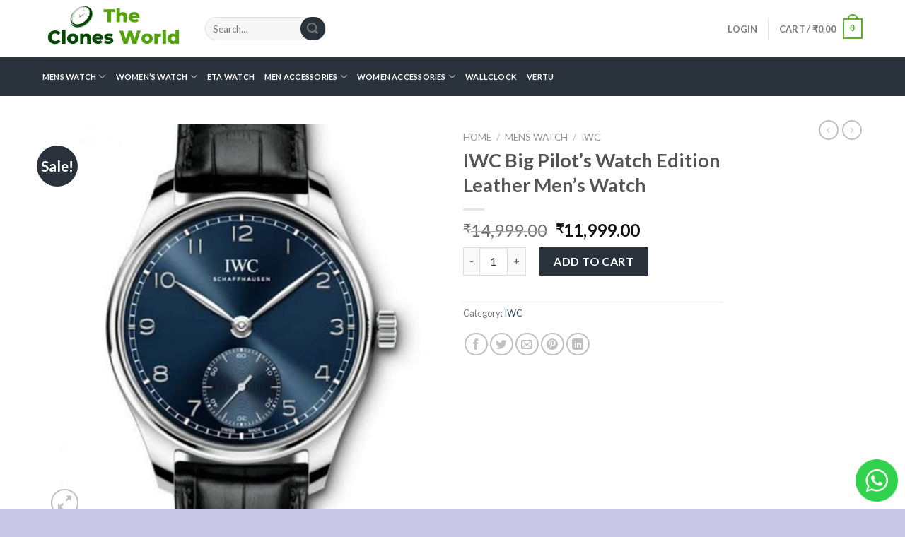

--- FILE ---
content_type: text/html; charset=UTF-8
request_url: https://theclonesworld.com/product/iwc-big-pilots-watch-edition-leather-mens-watch/
body_size: 32223
content:
<!DOCTYPE html>
<!--[if IE 9 ]> <html dir="ltr" lang="en-US"
	prefix="og: https://ogp.me/ns#"  class="ie9 loading-site no-js"> <![endif]-->
<!--[if IE 8 ]> <html dir="ltr" lang="en-US"
	prefix="og: https://ogp.me/ns#"  class="ie8 loading-site no-js"> <![endif]-->
<!--[if (gte IE 9)|!(IE)]><!--><html dir="ltr" lang="en-US"
	prefix="og: https://ogp.me/ns#"  class="loading-site no-js"> <!--<![endif]-->
<head>
	<meta charset="UTF-8" />
	<link rel="profile" href="https://gmpg.org/xfn/11" />
	<link rel="pingback" href="https://theclonesworld.com/xmlrpc.php" />

					<script>document.documentElement.className = document.documentElement.className + ' yes-js js_active js'</script>
				<script>(function(html){html.className = html.className.replace(/\bno-js\b/,'js')})(document.documentElement);</script>
	<style>img:is([sizes="auto" i], [sizes^="auto," i]) { contain-intrinsic-size: 3000px 1500px }</style>
	
		<!-- All in One SEO 4.2.5.1 - aioseo.com -->
		<meta name="description" content="Buy First Copy IWC Big Pilot’s Watch Edition Leather Men’s Watch at cheap price. Get 10% discount on all Replica and Duplicate IWC Big Pilot’s Watch Edition Leather Men’s Watch at best price. Clone World is the best place to get online Replica IWC Big Pilot’s Watch Edition Leather Men’s Watch" />
		<meta name="robots" content="max-image-preview:large" />
		<link rel="canonical" href="https://theclonesworld.com/product/iwc-big-pilots-watch-edition-leather-mens-watch/" />
		<meta name="generator" content="All in One SEO (AIOSEO) 4.2.5.1 " />
		<meta property="og:locale" content="en_US" />
		<meta property="og:site_name" content="Clone World -" />
		<meta property="og:type" content="article" />
		<meta property="og:title" content="First Copy IWC Big Pilot’s Watch Edition Leather Men’s Watch - Buy Replica Duplicate IWC Big Pilot’s Watch Edition Leather Men’s Watch at Clone World" />
		<meta property="og:description" content="Buy First Copy IWC Big Pilot’s Watch Edition Leather Men’s Watch at cheap price. Get 10% discount on all Replica and Duplicate IWC Big Pilot’s Watch Edition Leather Men’s Watch at best price. Clone World is the best place to get online Replica IWC Big Pilot’s Watch Edition Leather Men’s Watch" />
		<meta property="og:url" content="https://theclonesworld.com/product/iwc-big-pilots-watch-edition-leather-mens-watch/" />
		<meta property="article:published_time" content="2022-06-19T11:49:22+00:00" />
		<meta property="article:modified_time" content="2023-03-24T08:02:43+00:00" />
		<meta name="twitter:card" content="summary_large_image" />
		<meta name="twitter:title" content="First Copy IWC Big Pilot’s Watch Edition Leather Men’s Watch - Buy Replica Duplicate IWC Big Pilot’s Watch Edition Leather Men’s Watch at Clone World" />
		<meta name="twitter:description" content="Buy First Copy IWC Big Pilot’s Watch Edition Leather Men’s Watch at cheap price. Get 10% discount on all Replica and Duplicate IWC Big Pilot’s Watch Edition Leather Men’s Watch at best price. Clone World is the best place to get online Replica IWC Big Pilot’s Watch Edition Leather Men’s Watch" />
		<script type="application/ld+json" class="aioseo-schema">
			{"@context":"https:\/\/schema.org","@graph":[{"@type":"BreadcrumbList","@id":"https:\/\/theclonesworld.com\/product\/iwc-big-pilots-watch-edition-leather-mens-watch\/#breadcrumblist","itemListElement":[{"@type":"ListItem","@id":"https:\/\/theclonesworld.com\/#listItem","position":1,"item":{"@type":"WebPage","@id":"https:\/\/theclonesworld.com\/","name":"Home","description":"Buy luxury first copy watches online in India. We have Replica 1st copy watches at Cheap price. Browse a range of imported branded Watches the best prices. Order Now!","url":"https:\/\/theclonesworld.com\/"},"nextItem":"https:\/\/theclonesworld.com\/product\/iwc-big-pilots-watch-edition-leather-mens-watch\/#listItem"},{"@type":"ListItem","@id":"https:\/\/theclonesworld.com\/product\/iwc-big-pilots-watch-edition-leather-mens-watch\/#listItem","position":2,"item":{"@type":"WebPage","@id":"https:\/\/theclonesworld.com\/product\/iwc-big-pilots-watch-edition-leather-mens-watch\/","name":"IWC Big Pilot\u2019s Watch Edition Leather Men's Watch","description":"Buy First Copy IWC Big Pilot\u2019s Watch Edition Leather Men\u2019s Watch at cheap price. Get 10% discount on all Replica and Duplicate IWC Big Pilot\u2019s Watch Edition Leather Men\u2019s Watch at best price. Clone World is the best place to get online Replica IWC Big Pilot\u2019s Watch Edition Leather Men\u2019s Watch","url":"https:\/\/theclonesworld.com\/product\/iwc-big-pilots-watch-edition-leather-mens-watch\/"},"previousItem":"https:\/\/theclonesworld.com\/#listItem"}]},{"@type":"Organization","@id":"https:\/\/theclonesworld.com\/#organization","name":"Clone World","url":"https:\/\/theclonesworld.com\/"},{"@type":"WebSite","@id":"https:\/\/theclonesworld.com\/#website","url":"https:\/\/theclonesworld.com\/","name":"Clone World","inLanguage":"en-US","publisher":{"@id":"https:\/\/theclonesworld.com\/#organization"}},{"@type":"ItemPage","@id":"https:\/\/theclonesworld.com\/product\/iwc-big-pilots-watch-edition-leather-mens-watch\/#itempage","url":"https:\/\/theclonesworld.com\/product\/iwc-big-pilots-watch-edition-leather-mens-watch\/","name":"First Copy IWC Big Pilot\u2019s Watch Edition Leather Men\u2019s Watch - Buy Replica Duplicate IWC Big Pilot\u2019s Watch Edition Leather Men\u2019s Watch at Clone World","description":"Buy First Copy IWC Big Pilot\u2019s Watch Edition Leather Men\u2019s Watch at cheap price. Get 10% discount on all Replica and Duplicate IWC Big Pilot\u2019s Watch Edition Leather Men\u2019s Watch at best price. Clone World is the best place to get online Replica IWC Big Pilot\u2019s Watch Edition Leather Men\u2019s Watch","inLanguage":"en-US","isPartOf":{"@id":"https:\/\/theclonesworld.com\/#website"},"breadcrumb":{"@id":"https:\/\/theclonesworld.com\/product\/iwc-big-pilots-watch-edition-leather-mens-watch\/#breadcrumblist"},"author":"https:\/\/theclonesworld.com\/author\/clone\/#author","creator":"https:\/\/theclonesworld.com\/author\/clone\/#author","image":{"@type":"ImageObject","url":"https:\/\/theclonesworld.com\/wp-content\/uploads\/2022\/06\/WhatsApp-Image-2022-06-07-at-5.15.28-PM.jpeg","@id":"https:\/\/theclonesworld.com\/#mainImage","width":600,"height":600},"primaryImageOfPage":{"@id":"https:\/\/theclonesworld.com\/product\/iwc-big-pilots-watch-edition-leather-mens-watch\/#mainImage"},"datePublished":"2022-06-19T11:49:22+00:00","dateModified":"2023-03-24T08:02:43+00:00"}]}
		</script>
		<!-- All in One SEO -->

<meta name="viewport" content="width=device-width, initial-scale=1, maximum-scale=1" />
	<!-- This site is optimized with the Yoast SEO plugin v24.5 - https://yoast.com/wordpress/plugins/seo/ -->
	<title>First Copy IWC Big Pilot’s Watch Edition Leather Men’s Watch - Buy Replica Duplicate IWC Big Pilot’s Watch Edition Leather Men’s Watch at Clone World</title>
	<link rel="canonical" href="https://theclonesworld.com/product/iwc-big-pilots-watch-edition-leather-mens-watch/" />
	<meta property="og:locale" content="en_US" />
	<meta property="og:type" content="article" />
	<meta property="og:title" content="IWC Big Pilot’s Watch Edition Leather Men&#039;s Watch - Clone World" />
	<meta property="og:description" content="FREE CASH ON DELIVERY ALL OVER INDIA (product delivered in 2-3 days.) 10 % Discount on online payment (NEFT, BANK TRANSFER, CASH DEPOSIT) Movement and functions:Automatic Crystal: scratch resistance sapphire crystal Case: Stainless Steel Case Back:Solid Back Case Dimension:44mm Dial colour:Blue Dail Band type: Leather Strap Water resistance: 100 MM For online payments option call/whatsapp [...]" />
	<meta property="og:url" content="https://theclonesworld.com/product/iwc-big-pilots-watch-edition-leather-mens-watch/" />
	<meta property="og:site_name" content="Clone World" />
	<meta property="article:modified_time" content="2023-03-24T08:02:43+00:00" />
	<meta property="og:image" content="https://theclonesworld.com/wp-content/uploads/2022/06/WhatsApp-Image-2022-06-07-at-5.15.28-PM.jpeg" />
	<meta property="og:image:width" content="600" />
	<meta property="og:image:height" content="600" />
	<meta property="og:image:type" content="image/jpeg" />
	<meta name="twitter:card" content="summary_large_image" />
	<script type="application/ld+json" class="yoast-schema-graph">{"@context":"https://schema.org","@graph":[{"@type":"WebPage","@id":"https://theclonesworld.com/product/iwc-big-pilots-watch-edition-leather-mens-watch/","url":"https://theclonesworld.com/product/iwc-big-pilots-watch-edition-leather-mens-watch/","name":"IWC Big Pilot’s Watch Edition Leather Men's Watch - Clone World","isPartOf":{"@id":"https://theclonesworld.com/#website"},"primaryImageOfPage":{"@id":"https://theclonesworld.com/product/iwc-big-pilots-watch-edition-leather-mens-watch/#primaryimage"},"image":{"@id":"https://theclonesworld.com/product/iwc-big-pilots-watch-edition-leather-mens-watch/#primaryimage"},"thumbnailUrl":"https://theclonesworld.com/wp-content/uploads/2022/06/WhatsApp-Image-2022-06-07-at-5.15.28-PM.jpeg","datePublished":"2022-06-19T11:49:22+00:00","dateModified":"2023-03-24T08:02:43+00:00","breadcrumb":{"@id":"https://theclonesworld.com/product/iwc-big-pilots-watch-edition-leather-mens-watch/#breadcrumb"},"inLanguage":"en-US","potentialAction":[{"@type":"ReadAction","target":["https://theclonesworld.com/product/iwc-big-pilots-watch-edition-leather-mens-watch/"]}]},{"@type":"ImageObject","inLanguage":"en-US","@id":"https://theclonesworld.com/product/iwc-big-pilots-watch-edition-leather-mens-watch/#primaryimage","url":"https://theclonesworld.com/wp-content/uploads/2022/06/WhatsApp-Image-2022-06-07-at-5.15.28-PM.jpeg","contentUrl":"https://theclonesworld.com/wp-content/uploads/2022/06/WhatsApp-Image-2022-06-07-at-5.15.28-PM.jpeg","width":600,"height":600},{"@type":"BreadcrumbList","@id":"https://theclonesworld.com/product/iwc-big-pilots-watch-edition-leather-mens-watch/#breadcrumb","itemListElement":[{"@type":"ListItem","position":1,"name":"Home","item":"https://theclonesworld.com/"},{"@type":"ListItem","position":2,"name":"Shop","item":"https://theclonesworld.com/shop/"},{"@type":"ListItem","position":3,"name":"IWC Big Pilot’s Watch Edition Leather Men&#8217;s Watch"}]},{"@type":"WebSite","@id":"https://theclonesworld.com/#website","url":"https://theclonesworld.com/","name":"Clones World","description":"","publisher":{"@id":"https://theclonesworld.com/#organization"},"potentialAction":[{"@type":"SearchAction","target":{"@type":"EntryPoint","urlTemplate":"https://theclonesworld.com/?s={search_term_string}"},"query-input":{"@type":"PropertyValueSpecification","valueRequired":true,"valueName":"search_term_string"}}],"inLanguage":"en-US"},{"@type":"Organization","@id":"https://theclonesworld.com/#organization","name":"Clones World","url":"https://theclonesworld.com/","logo":{"@type":"ImageObject","inLanguage":"en-US","@id":"https://theclonesworld.com/#/schema/logo/image/","url":"https://theclonesworld.com/wp-content/uploads/2022/02/cropped-logo.jpeg","contentUrl":"https://theclonesworld.com/wp-content/uploads/2022/02/cropped-logo.jpeg","width":512,"height":512,"caption":"Clones World"},"image":{"@id":"https://theclonesworld.com/#/schema/logo/image/"}}]}</script>
	<!-- / Yoast SEO plugin. -->


<link rel='dns-prefetch' href='//www.googletagmanager.com' />
<link rel='dns-prefetch' href='//cdn.jsdelivr.net' />
<link rel='dns-prefetch' href='//fonts.googleapis.com' />
<link rel="alternate" type="application/rss+xml" title="Clone World &raquo; Feed" href="https://theclonesworld.com/feed/" />
<link rel="alternate" type="application/rss+xml" title="Clone World &raquo; Comments Feed" href="https://theclonesworld.com/comments/feed/" />
<link rel="alternate" type="application/rss+xml" title="Clone World &raquo; IWC Big Pilot’s Watch Edition Leather Men&#8217;s Watch Comments Feed" href="https://theclonesworld.com/product/iwc-big-pilots-watch-edition-leather-mens-watch/feed/" />
<link rel="prefetch" href="https://theclonesworld.com/wp-content/themes/flatsome/assets/js/chunk.countup.fe2c1016.js" />
<link rel="prefetch" href="https://theclonesworld.com/wp-content/themes/flatsome/assets/js/chunk.sticky-sidebar.a58a6557.js" />
<link rel="prefetch" href="https://theclonesworld.com/wp-content/themes/flatsome/assets/js/chunk.tooltips.29144c1c.js" />
<link rel="prefetch" href="https://theclonesworld.com/wp-content/themes/flatsome/assets/js/chunk.vendors-popups.947eca5c.js" />
<link rel="prefetch" href="https://theclonesworld.com/wp-content/themes/flatsome/assets/js/chunk.vendors-slider.f0d2cbc9.js" />
		<!-- This site uses the Google Analytics by MonsterInsights plugin v8.18 - Using Analytics tracking - https://www.monsterinsights.com/ -->
		<!-- Note: MonsterInsights is not currently configured on this site. The site owner needs to authenticate with Google Analytics in the MonsterInsights settings panel. -->
					<!-- No tracking code set -->
				<!-- / Google Analytics by MonsterInsights -->
		<script type="text/javascript">
/* <![CDATA[ */
window._wpemojiSettings = {"baseUrl":"https:\/\/s.w.org\/images\/core\/emoji\/16.0.1\/72x72\/","ext":".png","svgUrl":"https:\/\/s.w.org\/images\/core\/emoji\/16.0.1\/svg\/","svgExt":".svg","source":{"concatemoji":"https:\/\/theclonesworld.com\/wp-includes\/js\/wp-emoji-release.min.js?ver=08e07a644ae3995c6dd04efdaf9b2f2e"}};
/*! This file is auto-generated */
!function(s,n){var o,i,e;function c(e){try{var t={supportTests:e,timestamp:(new Date).valueOf()};sessionStorage.setItem(o,JSON.stringify(t))}catch(e){}}function p(e,t,n){e.clearRect(0,0,e.canvas.width,e.canvas.height),e.fillText(t,0,0);var t=new Uint32Array(e.getImageData(0,0,e.canvas.width,e.canvas.height).data),a=(e.clearRect(0,0,e.canvas.width,e.canvas.height),e.fillText(n,0,0),new Uint32Array(e.getImageData(0,0,e.canvas.width,e.canvas.height).data));return t.every(function(e,t){return e===a[t]})}function u(e,t){e.clearRect(0,0,e.canvas.width,e.canvas.height),e.fillText(t,0,0);for(var n=e.getImageData(16,16,1,1),a=0;a<n.data.length;a++)if(0!==n.data[a])return!1;return!0}function f(e,t,n,a){switch(t){case"flag":return n(e,"\ud83c\udff3\ufe0f\u200d\u26a7\ufe0f","\ud83c\udff3\ufe0f\u200b\u26a7\ufe0f")?!1:!n(e,"\ud83c\udde8\ud83c\uddf6","\ud83c\udde8\u200b\ud83c\uddf6")&&!n(e,"\ud83c\udff4\udb40\udc67\udb40\udc62\udb40\udc65\udb40\udc6e\udb40\udc67\udb40\udc7f","\ud83c\udff4\u200b\udb40\udc67\u200b\udb40\udc62\u200b\udb40\udc65\u200b\udb40\udc6e\u200b\udb40\udc67\u200b\udb40\udc7f");case"emoji":return!a(e,"\ud83e\udedf")}return!1}function g(e,t,n,a){var r="undefined"!=typeof WorkerGlobalScope&&self instanceof WorkerGlobalScope?new OffscreenCanvas(300,150):s.createElement("canvas"),o=r.getContext("2d",{willReadFrequently:!0}),i=(o.textBaseline="top",o.font="600 32px Arial",{});return e.forEach(function(e){i[e]=t(o,e,n,a)}),i}function t(e){var t=s.createElement("script");t.src=e,t.defer=!0,s.head.appendChild(t)}"undefined"!=typeof Promise&&(o="wpEmojiSettingsSupports",i=["flag","emoji"],n.supports={everything:!0,everythingExceptFlag:!0},e=new Promise(function(e){s.addEventListener("DOMContentLoaded",e,{once:!0})}),new Promise(function(t){var n=function(){try{var e=JSON.parse(sessionStorage.getItem(o));if("object"==typeof e&&"number"==typeof e.timestamp&&(new Date).valueOf()<e.timestamp+604800&&"object"==typeof e.supportTests)return e.supportTests}catch(e){}return null}();if(!n){if("undefined"!=typeof Worker&&"undefined"!=typeof OffscreenCanvas&&"undefined"!=typeof URL&&URL.createObjectURL&&"undefined"!=typeof Blob)try{var e="postMessage("+g.toString()+"("+[JSON.stringify(i),f.toString(),p.toString(),u.toString()].join(",")+"));",a=new Blob([e],{type:"text/javascript"}),r=new Worker(URL.createObjectURL(a),{name:"wpTestEmojiSupports"});return void(r.onmessage=function(e){c(n=e.data),r.terminate(),t(n)})}catch(e){}c(n=g(i,f,p,u))}t(n)}).then(function(e){for(var t in e)n.supports[t]=e[t],n.supports.everything=n.supports.everything&&n.supports[t],"flag"!==t&&(n.supports.everythingExceptFlag=n.supports.everythingExceptFlag&&n.supports[t]);n.supports.everythingExceptFlag=n.supports.everythingExceptFlag&&!n.supports.flag,n.DOMReady=!1,n.readyCallback=function(){n.DOMReady=!0}}).then(function(){return e}).then(function(){var e;n.supports.everything||(n.readyCallback(),(e=n.source||{}).concatemoji?t(e.concatemoji):e.wpemoji&&e.twemoji&&(t(e.twemoji),t(e.wpemoji)))}))}((window,document),window._wpemojiSettings);
/* ]]> */
</script>
<style id='wp-emoji-styles-inline-css' type='text/css'>

	img.wp-smiley, img.emoji {
		display: inline !important;
		border: none !important;
		box-shadow: none !important;
		height: 1em !important;
		width: 1em !important;
		margin: 0 0.07em !important;
		vertical-align: -0.1em !important;
		background: none !important;
		padding: 0 !important;
	}
</style>
<style id='wp-block-library-inline-css' type='text/css'>
:root{--wp-admin-theme-color:#007cba;--wp-admin-theme-color--rgb:0,124,186;--wp-admin-theme-color-darker-10:#006ba1;--wp-admin-theme-color-darker-10--rgb:0,107,161;--wp-admin-theme-color-darker-20:#005a87;--wp-admin-theme-color-darker-20--rgb:0,90,135;--wp-admin-border-width-focus:2px;--wp-block-synced-color:#7a00df;--wp-block-synced-color--rgb:122,0,223;--wp-bound-block-color:var(--wp-block-synced-color)}@media (min-resolution:192dpi){:root{--wp-admin-border-width-focus:1.5px}}.wp-element-button{cursor:pointer}:root{--wp--preset--font-size--normal:16px;--wp--preset--font-size--huge:42px}:root .has-very-light-gray-background-color{background-color:#eee}:root .has-very-dark-gray-background-color{background-color:#313131}:root .has-very-light-gray-color{color:#eee}:root .has-very-dark-gray-color{color:#313131}:root .has-vivid-green-cyan-to-vivid-cyan-blue-gradient-background{background:linear-gradient(135deg,#00d084,#0693e3)}:root .has-purple-crush-gradient-background{background:linear-gradient(135deg,#34e2e4,#4721fb 50%,#ab1dfe)}:root .has-hazy-dawn-gradient-background{background:linear-gradient(135deg,#faaca8,#dad0ec)}:root .has-subdued-olive-gradient-background{background:linear-gradient(135deg,#fafae1,#67a671)}:root .has-atomic-cream-gradient-background{background:linear-gradient(135deg,#fdd79a,#004a59)}:root .has-nightshade-gradient-background{background:linear-gradient(135deg,#330968,#31cdcf)}:root .has-midnight-gradient-background{background:linear-gradient(135deg,#020381,#2874fc)}.has-regular-font-size{font-size:1em}.has-larger-font-size{font-size:2.625em}.has-normal-font-size{font-size:var(--wp--preset--font-size--normal)}.has-huge-font-size{font-size:var(--wp--preset--font-size--huge)}.has-text-align-center{text-align:center}.has-text-align-left{text-align:left}.has-text-align-right{text-align:right}#end-resizable-editor-section{display:none}.aligncenter{clear:both}.items-justified-left{justify-content:flex-start}.items-justified-center{justify-content:center}.items-justified-right{justify-content:flex-end}.items-justified-space-between{justify-content:space-between}.screen-reader-text{border:0;clip-path:inset(50%);height:1px;margin:-1px;overflow:hidden;padding:0;position:absolute;width:1px;word-wrap:normal!important}.screen-reader-text:focus{background-color:#ddd;clip-path:none;color:#444;display:block;font-size:1em;height:auto;left:5px;line-height:normal;padding:15px 23px 14px;text-decoration:none;top:5px;width:auto;z-index:100000}html :where(.has-border-color){border-style:solid}html :where([style*=border-top-color]){border-top-style:solid}html :where([style*=border-right-color]){border-right-style:solid}html :where([style*=border-bottom-color]){border-bottom-style:solid}html :where([style*=border-left-color]){border-left-style:solid}html :where([style*=border-width]){border-style:solid}html :where([style*=border-top-width]){border-top-style:solid}html :where([style*=border-right-width]){border-right-style:solid}html :where([style*=border-bottom-width]){border-bottom-style:solid}html :where([style*=border-left-width]){border-left-style:solid}html :where(img[class*=wp-image-]){height:auto;max-width:100%}:where(figure){margin:0 0 1em}html :where(.is-position-sticky){--wp-admin--admin-bar--position-offset:var(--wp-admin--admin-bar--height,0px)}@media screen and (max-width:600px){html :where(.is-position-sticky){--wp-admin--admin-bar--position-offset:0px}}
</style>
<style id='classic-theme-styles-inline-css' type='text/css'>
/*! This file is auto-generated */
.wp-block-button__link{color:#fff;background-color:#32373c;border-radius:9999px;box-shadow:none;text-decoration:none;padding:calc(.667em + 2px) calc(1.333em + 2px);font-size:1.125em}.wp-block-file__button{background:#32373c;color:#fff;text-decoration:none}
</style>
<link rel='stylesheet' id='contact-form-7-css' href='https://theclonesworld.com/wp-content/plugins/contact-form-7/includes/css/styles.css?ver=5.5.4' type='text/css' media='all' />
<link rel='stylesheet' id='photoswipe-css' href='https://theclonesworld.com/wp-content/plugins/woocommerce/assets/css/photoswipe/photoswipe.min.css?ver=6.1.1' type='text/css' media='all' />
<link rel='stylesheet' id='photoswipe-default-skin-css' href='https://theclonesworld.com/wp-content/plugins/woocommerce/assets/css/photoswipe/default-skin/default-skin.min.css?ver=6.1.1' type='text/css' media='all' />
<style id='woocommerce-inline-inline-css' type='text/css'>
.woocommerce form .form-row .required { visibility: visible; }
</style>
<link rel='stylesheet' id='hfe-style-css' href='https://theclonesworld.com/wp-content/plugins/header-footer-elementor/assets/css/header-footer-elementor.css?ver=1.6.11' type='text/css' media='all' />
<link rel='stylesheet' id='elementor-icons-css' href='https://theclonesworld.com/wp-content/plugins/elementor/assets/lib/eicons/css/elementor-icons.min.css?ver=5.15.0' type='text/css' media='all' />
<link rel='stylesheet' id='elementor-frontend-css' href='https://theclonesworld.com/wp-content/plugins/elementor/assets/css/frontend-lite.min.css?ver=3.6.6' type='text/css' media='all' />
<link rel='stylesheet' id='elementor-post-3732-css' href='https://theclonesworld.com/wp-content/uploads/elementor/css/post-3732.css?ver=1656498647' type='text/css' media='all' />
<link rel='stylesheet' id='elementor-global-css' href='https://theclonesworld.com/wp-content/uploads/elementor/css/global.css?ver=1656498647' type='text/css' media='all' />
<link rel='stylesheet' id='flatsome-ninjaforms-css' href='https://theclonesworld.com/wp-content/themes/flatsome/inc/integrations/ninjaforms/ninjaforms.css?ver=08e07a644ae3995c6dd04efdaf9b2f2e' type='text/css' media='all' />
<link rel='stylesheet' id='flatsome-woocommerce-wishlist-css' href='https://theclonesworld.com/wp-content/themes/flatsome/inc/integrations/wc-yith-wishlist/wishlist.css?ver=3.10.2' type='text/css' media='all' />
<link rel='stylesheet' id='flatsome-main-css' href='https://theclonesworld.com/wp-content/themes/flatsome/assets/css/flatsome.css?ver=3.15.3' type='text/css' media='all' />
<style id='flatsome-main-inline-css' type='text/css'>
@font-face {
				font-family: "fl-icons";
				font-display: block;
				src: url(https://theclonesworld.com/wp-content/themes/flatsome/assets/css/icons/fl-icons.eot?v=3.15.3);
				src:
					url(https://theclonesworld.com/wp-content/themes/flatsome/assets/css/icons/fl-icons.eot#iefix?v=3.15.3) format("embedded-opentype"),
					url(https://theclonesworld.com/wp-content/themes/flatsome/assets/css/icons/fl-icons.woff2?v=3.15.3) format("woff2"),
					url(https://theclonesworld.com/wp-content/themes/flatsome/assets/css/icons/fl-icons.ttf?v=3.15.3) format("truetype"),
					url(https://theclonesworld.com/wp-content/themes/flatsome/assets/css/icons/fl-icons.woff?v=3.15.3) format("woff"),
					url(https://theclonesworld.com/wp-content/themes/flatsome/assets/css/icons/fl-icons.svg?v=3.15.3#fl-icons) format("svg");
			}
</style>
<link rel='stylesheet' id='flatsome-shop-css' href='https://theclonesworld.com/wp-content/themes/flatsome/assets/css/flatsome-shop.css?ver=3.15.3' type='text/css' media='all' />
<link rel='stylesheet' id='flatsome-style-css' href='https://theclonesworld.com/wp-content/themes/flatsome-child/style.css?ver=3.0' type='text/css' media='all' />
<link rel='stylesheet' id='flatsome-googlefonts-css' href='//fonts.googleapis.com/css?family=Lato%3Aregular%2C700%2C400%2C700%7CDancing+Script%3Aregular%2C400&#038;display=swap&#038;ver=3.9' type='text/css' media='all' />
<link rel='stylesheet' id='google-fonts-1-css' href='https://fonts.googleapis.com/css?family=Roboto%3A100%2C100italic%2C200%2C200italic%2C300%2C300italic%2C400%2C400italic%2C500%2C500italic%2C600%2C600italic%2C700%2C700italic%2C800%2C800italic%2C900%2C900italic%7CRoboto+Slab%3A100%2C100italic%2C200%2C200italic%2C300%2C300italic%2C400%2C400italic%2C500%2C500italic%2C600%2C600italic%2C700%2C700italic%2C800%2C800italic%2C900%2C900italic&#038;display=auto&#038;ver=6.8.3' type='text/css' media='all' />
<script type="text/javascript">
            window._nslDOMReady = function (callback) {
                if ( document.readyState === "complete" || document.readyState === "interactive" ) {
                    callback();
                } else {
                    document.addEventListener( "DOMContentLoaded", callback );
                }
            };
            </script><script type="text/javascript" async src="https://theclonesworld.com/wp-content/plugins/burst-statistics/helpers/timeme/timeme.min.js?ver=1.7.3" id="burst-timeme-js"></script>
<script type="text/javascript" id="burst-js-extra">
/* <![CDATA[ */
var burst = {"cookie_retention_days":"30","beacon_url":"https:\/\/theclonesworld.com\/wp-content\/plugins\/burst-statistics\/endpoint.php","options":{"beacon_enabled":1,"enable_cookieless_tracking":0,"enable_turbo_mode":0,"do_not_track":0,"track_url_change":0},"goals":[],"goals_script_url":"https:\/\/theclonesworld.com\/wp-content\/plugins\/burst-statistics\/\/assets\/js\/build\/burst-goals.js?v=1.7.3"};
/* ]]> */
</script>
<script type="text/javascript" async src="https://theclonesworld.com/wp-content/plugins/burst-statistics/assets/js/build/burst.min.js?ver=1.7.3" id="burst-js"></script>
<script type="text/javascript" src="https://theclonesworld.com/wp-includes/js/jquery/jquery.min.js?ver=3.7.1" id="jquery-core-js"></script>
<script type="text/javascript" src="https://theclonesworld.com/wp-includes/js/jquery/jquery-migrate.min.js?ver=3.4.1" id="jquery-migrate-js"></script>

<!-- Google Analytics snippet added by Site Kit -->
<script type="text/javascript" src="https://www.googletagmanager.com/gtag/js?id=UA-232919329-1" id="google_gtagjs-js" async></script>
<script type="text/javascript" id="google_gtagjs-js-after">
/* <![CDATA[ */
window.dataLayer = window.dataLayer || [];function gtag(){dataLayer.push(arguments);}
gtag('set', 'linker', {"domains":["theclonesworld.com"]} );
gtag("js", new Date());
gtag("set", "developer_id.dZTNiMT", true);
gtag("config", "UA-232919329-1", {"anonymize_ip":true});
gtag("config", "G-Z3EXREKKM6");
/* ]]> */
</script>

<!-- End Google Analytics snippet added by Site Kit -->
<link rel="https://api.w.org/" href="https://theclonesworld.com/wp-json/" /><link rel="alternate" title="JSON" type="application/json" href="https://theclonesworld.com/wp-json/wp/v2/product/3522" /><link rel="EditURI" type="application/rsd+xml" title="RSD" href="https://theclonesworld.com/xmlrpc.php?rsd" />
<link rel="alternate" title="oEmbed (JSON)" type="application/json+oembed" href="https://theclonesworld.com/wp-json/oembed/1.0/embed?url=https%3A%2F%2Ftheclonesworld.com%2Fproduct%2Fiwc-big-pilots-watch-edition-leather-mens-watch%2F" />
<link rel="alternate" title="oEmbed (XML)" type="text/xml+oembed" href="https://theclonesworld.com/wp-json/oembed/1.0/embed?url=https%3A%2F%2Ftheclonesworld.com%2Fproduct%2Fiwc-big-pilots-watch-edition-leather-mens-watch%2F&#038;format=xml" />
<meta name="generator" content="Site Kit by Google 1.77.0" /><meta name="google-site-verification" content="t7wlpzYIrSStiwRc3sTOq2mS2n3RFtDTD1qIx085Tlw" />
<!-- Google tag (gtag.js) -->
<script async src="https://www.googletagmanager.com/gtag/js?id=G-PEYYSVRG0W"></script>
<script>
  window.dataLayer = window.dataLayer || [];
  function gtag(){dataLayer.push(arguments);}
  gtag('js', new Date());

  gtag('config', 'G-PEYYSVRG0W');
</script><style type="text/css" id="simple-css-output">.header-bottom { background-color: #2a323b!important;}#menu-item-2765, #menu-item-2764, #menu-item-2771, #menu-item-2772, #menu-item-2773 { display: none;}[data-icon-label]::after, .secondary.is-underline:hover, .secondary.is-outline:hover, .icon-label, .button.secondary:not(.is-outline), .button.alt:not(.is-outline), .badge-inner.on-sale, .button.checkout, .single_add_to_cart_button, .current .breadcrumb-step{background-color: #2a323b !important;}.scroll-to-bullets a, .featured-title, .label-new.menu-item > a::after, .nav-pagination > li > .current, .nav-pagination > li > span:hover, .nav-pagination > li > a:hover, .has-hover:hover .badge-outline .badge-inner, button[type="submit"], .button.wc-forward:not(.checkout):not(.checkout-button), .button.submit-button, .button.primary:not(.is-outline), .featured-table .title, .is-outline:hover, .has-icon:hover .icon-label, .nav-dropdown-bold .nav-column li > a:hover, .nav-dropdown.nav-dropdown-bold > li > a:hover, .nav-dropdown-bold.dark .nav-column li > a:hover, .nav-dropdown.nav-dropdown-bold.dark > li > a:hover, .header-vertical-menu__opener, .is-outline:hover, .tagcloud a:hover, .grid-tools a, input[type="submit"]:not(.is-form), .box-badge:hover .box-text, input.button.alt, .nav-box > li > a:hover, .nav-box > li.active > a, .nav-pills > li.active > a, .current-dropdown .cart-icon strong, .cart-icon:hover strong, .nav-line-bottom > li > a::before, .nav-line-grow > li > a::before, .nav-line > li > a::before, .banner, .header-top, .slider-nav-circle .flickity-prev-next-button:hover svg, .slider-nav-circle .flickity-prev-next-button:hover .arrow, .primary.is-outline:hover, .button.primary:not(.is-outline), input[type="submit"].primary, input[type="submit"].primary, input[type="reset"].button, input[type="button"].primary, .badge-inner { background-color: #02b2e8 !important;}.nav-vertical.nav-tabs > li.active > a, .scroll-to-bullets a.active, .nav-pagination > li > .current, .nav-pagination > li > span:hover, .nav-pagination > li > a:hover, .has-hover:hover .badge-outline .badge-inner, .accordion-title.active, .featured-table, .is-outline:hover, .tagcloud a:hover, blockquote, .has-border, .cart-icon strong:after, .cart-icon strong, .blockUI:before, .processing:before, .loading-spin, .slider-nav-circle .flickity-prev-next-button:hover svg, .slider-nav-circle .flickity-prev-next-button:hover .arrow, .primary.is-outline:hover { border-color: #5eb033!important;}.accordion-title.active, .has-icon-bg .icon .icon-inner, .logo a, .primary.is-underline, .primary.is-link, .badge-outline .badge-inner, .nav-outline > li.active> a, .nav-outline >li.active > a, .cart-icon strong, [data-color='primary'], .is-outline.primary { color: #5eb033!important;}a.button.primary { background: black!important;}a.button.primary.is-outline { background: transparent!important;}.text-box-content.text .text-inner.text-center { background: #fff; padding: 43px 0px!important;}div#text-box-269349252 { background: transparent!important; width: 80%!important; margin: auto;}.text-box-content.text .text-inner.text-center h3.uppercase { font-size: 30px;}.text-box-content.text .text-inner.text-center a.button.primary.is-underline { background: #fff!important; border: 1px solid #000!important; padding: 6px 49px!important; font-size: 15px; color: black!important; font-weight: bold!important; margin-top: 30px;}.text-box-content.text .text-inner.text-center a.button.primary.is-underline:before { opacity: 0;}.text-box-content.text .text-inner.text-center a.button.primary.is-underline:hover { background: black!important; color: #fff!important;}body #text-box-1624712355 { width: 77%!important;}.cnt-watch-1 { max-width: 76%!important;}.testimonialSlider { background: url(https://theclonesworld.com/wp-content/uploads/2022/01/banner-001.jpg);}.testimonialSlider .banner-bg.fill { opacity: 0;}.testimonialSlider .banner-inner.fill { background: transparent;}.testimonialSlider .fill.banner-link { background: transparent;}.testimonialSlider .banner.has-hover { background: transparent;}.testimonialSlider .flickity-slider { background: transparent;}.star-rating * { -webkit-text-fill-color: #f9a426!important;}.star-rating:before { color: #f9a426!important;}.star-rating { font-size: 21px;}.icon-box-text.p-last-0 { max-width: 644px; font-size: 26px; color: #fff; font-weight: 300;}.testimonial-text.line-height-small.italic.test_text.first-reset.last-reset.is-italic { font-weight: 300; line-height: 1.5em;}.testimonial-text.line-height-small.italic.test_text.first-reset.last-reset.is-italic p { font-weight: 300!important;}.testimonial-meta.pt-half { font-size: 17px; color: #95d32f;}.testimonialSlider { padding: 6% 0%;}.badge-inner.secondary.on-sale { background: #6db532;}a.quick-view.quick-view-added { background: #2a323b;}.product-small .col-inner { BORDER: 1px solid #6db53252; padding: 11px; box-shadow: 0px 0px 15px #eee; min-height: 424px;}.product-small .col-inner p.category { color: green; font-weight: bold; letter-spacing: 0; text-transform: capitalize;}.product-small .col-inner p.name.product-title.woocommerce-loop-product__title { font-weight: bold; margin-bottom: 12px; line-height: 1.8em;}h3.section-title.section-title-center { margin-top: 45px;}h3.section-title.section-title-center span { font-size: 30px; color: #5eb033;}h3.section-title.section-title-center b { height: 9px; background: transparent; border-top: 1px solid; border-bottom: 1px solid; opacity: 1; border-color: #5eb033;}.icon-box-img img { width: 92px!important;}.icon-box-img { width: 90px!important;}.icon-box.featured-box.icon-box-center.text-center { margin-bottom: 30px!Important; min-height: 285px!Important; box-shadow: 0px 0px 15px #cfc9c9!Important; padding: 14px 23px!Important;}.absolute-footer { background-color: #2a323b!Important;}.absolute-footer { color: rgb(255 255 255 / 70%)!Important; padding: 10px 0 15px!Important; font-size: .9em!Important;}.payment-icons .payment-icon { background-color: rgb(255 255 255)!Important;}.absolute-footer { padding: 32px 0px!important;}@media (max-width:767px){ .product-small .col-inner { min-height: 293px; }}html body ul.sub-menu.nav-dropdown.nav-dropdown-default { max-height: 67vh!important; overflow-y: scroll!important; display: inherit;}html body ul.sub-menu.nav-dropdown.nav-dropdown-default::-webkit-scrollbar { width: 3px;}html body ul.sub-menu.nav-dropdown.nav-dropdown-default::-webkit-scrollbar-track { background: #f1f1f1;}html body ul.sub-menu.nav-dropdown.nav-dropdown-default::-webkit-scrollbar-thumb { background: #888;}html body ul.sub-menu.nav-dropdown.nav-dropdown-default::-webkit-scrollbar-thumb:hover { background: #555;}</style>
<!-- This website runs the Product Feed PRO for WooCommerce by AdTribes.io plugin - version 11.6.9 -->
<style>.bg{opacity: 0; transition: opacity 1s; -webkit-transition: opacity 1s;} .bg-loaded{opacity: 1;}</style><!--[if IE]><link rel="stylesheet" type="text/css" href="https://theclonesworld.com/wp-content/themes/flatsome/assets/css/ie-fallback.css"><script src="//cdnjs.cloudflare.com/ajax/libs/html5shiv/3.6.1/html5shiv.js"></script><script>var head = document.getElementsByTagName('head')[0],style = document.createElement('style');style.type = 'text/css';style.styleSheet.cssText = ':before,:after{content:none !important';head.appendChild(style);setTimeout(function(){head.removeChild(style);}, 0);</script><script src="https://theclonesworld.com/wp-content/themes/flatsome/assets/libs/ie-flexibility.js"></script><![endif]-->	<noscript><style>.woocommerce-product-gallery{ opacity: 1 !important; }</style></noscript>
	<link rel="icon" href="https://theclonesworld.com/wp-content/uploads/2022/02/cropped-logo-32x32.jpeg" sizes="32x32" />
<link rel="icon" href="https://theclonesworld.com/wp-content/uploads/2022/02/cropped-logo-192x192.jpeg" sizes="192x192" />
<link rel="apple-touch-icon" href="https://theclonesworld.com/wp-content/uploads/2022/02/cropped-logo-180x180.jpeg" />
<meta name="msapplication-TileImage" content="https://theclonesworld.com/wp-content/uploads/2022/02/cropped-logo-270x270.jpeg" />
<style id="custom-css" type="text/css">:root {--primary-color: #bbd2d9;}html{background-color:#cac6e6!important;}.full-width .ubermenu-nav, .container, .row{max-width: 1190px}.row.row-collapse{max-width: 1160px}.row.row-small{max-width: 1182.5px}.row.row-large{max-width: 1220px}.header-main{height: 81px}#logo img{max-height: 81px}#logo{width:200px;}.header-bottom{min-height: 55px}.header-top{min-height: 30px}.transparent .header-main{height: 90px}.transparent #logo img{max-height: 90px}.has-transparent + .page-title:first-of-type,.has-transparent + #main > .page-title,.has-transparent + #main > div > .page-title,.has-transparent + #main .page-header-wrapper:first-of-type .page-title{padding-top: 140px;}.header.show-on-scroll,.stuck .header-main{height:70px!important}.stuck #logo img{max-height: 70px!important}.header-bg-color {background-color: rgba(255,255,255,0.9)}.header-bottom {background-color: #54a40c}.stuck .header-main .nav > li > a{line-height: 50px }.header-bottom-nav > li > a{line-height: 16px }@media (max-width: 549px) {.header-main{height: 70px}#logo img{max-height: 70px}}/* Color */.accordion-title.active, .has-icon-bg .icon .icon-inner,.logo a, .primary.is-underline, .primary.is-link, .badge-outline .badge-inner, .nav-outline > li.active> a,.nav-outline >li.active > a, .cart-icon strong,[data-color='primary'], .is-outline.primary{color: #bbd2d9;}/* Color !important */[data-text-color="primary"]{color: #bbd2d9!important;}/* Background Color */[data-text-bg="primary"]{background-color: #bbd2d9;}/* Background */.scroll-to-bullets a,.featured-title, .label-new.menu-item > a:after, .nav-pagination > li > .current,.nav-pagination > li > span:hover,.nav-pagination > li > a:hover,.has-hover:hover .badge-outline .badge-inner,button[type="submit"], .button.wc-forward:not(.checkout):not(.checkout-button), .button.submit-button, .button.primary:not(.is-outline),.featured-table .title,.is-outline:hover, .has-icon:hover .icon-label,.nav-dropdown-bold .nav-column li > a:hover, .nav-dropdown.nav-dropdown-bold > li > a:hover, .nav-dropdown-bold.dark .nav-column li > a:hover, .nav-dropdown.nav-dropdown-bold.dark > li > a:hover, .header-vertical-menu__opener ,.is-outline:hover, .tagcloud a:hover,.grid-tools a, input[type='submit']:not(.is-form), .box-badge:hover .box-text, input.button.alt,.nav-box > li > a:hover,.nav-box > li.active > a,.nav-pills > li.active > a ,.current-dropdown .cart-icon strong, .cart-icon:hover strong, .nav-line-bottom > li > a:before, .nav-line-grow > li > a:before, .nav-line > li > a:before,.banner, .header-top, .slider-nav-circle .flickity-prev-next-button:hover svg, .slider-nav-circle .flickity-prev-next-button:hover .arrow, .primary.is-outline:hover, .button.primary:not(.is-outline), input[type='submit'].primary, input[type='submit'].primary, input[type='reset'].button, input[type='button'].primary, .badge-inner{background-color: #bbd2d9;}/* Border */.nav-vertical.nav-tabs > li.active > a,.scroll-to-bullets a.active,.nav-pagination > li > .current,.nav-pagination > li > span:hover,.nav-pagination > li > a:hover,.has-hover:hover .badge-outline .badge-inner,.accordion-title.active,.featured-table,.is-outline:hover, .tagcloud a:hover,blockquote, .has-border, .cart-icon strong:after,.cart-icon strong,.blockUI:before, .processing:before,.loading-spin, .slider-nav-circle .flickity-prev-next-button:hover svg, .slider-nav-circle .flickity-prev-next-button:hover .arrow, .primary.is-outline:hover{border-color: #bbd2d9}.nav-tabs > li.active > a{border-top-color: #bbd2d9}.widget_shopping_cart_content .blockUI.blockOverlay:before { border-left-color: #bbd2d9 }.woocommerce-checkout-review-order .blockUI.blockOverlay:before { border-left-color: #bbd2d9 }/* Fill */.slider .flickity-prev-next-button:hover svg,.slider .flickity-prev-next-button:hover .arrow{fill: #bbd2d9;}/* Background Color */[data-icon-label]:after, .secondary.is-underline:hover,.secondary.is-outline:hover,.icon-label,.button.secondary:not(.is-outline),.button.alt:not(.is-outline), .badge-inner.on-sale, .button.checkout, .single_add_to_cart_button, .current .breadcrumb-step{ background-color:#cac6e6; }[data-text-bg="secondary"]{background-color: #cac6e6;}/* Color */.secondary.is-underline,.secondary.is-link, .secondary.is-outline,.stars a.active, .star-rating:before, .woocommerce-page .star-rating:before,.star-rating span:before, .color-secondary{color: #cac6e6}/* Color !important */[data-text-color="secondary"]{color: #cac6e6!important;}/* Border */.secondary.is-outline:hover{border-color:#cac6e6}body{font-family:"Lato", sans-serif}body{font-weight: 400}.nav > li > a {font-family:"Lato", sans-serif;}.mobile-sidebar-levels-2 .nav > li > ul > li > a {font-family:"Lato", sans-serif;}.nav > li > a {font-weight: 700;}.mobile-sidebar-levels-2 .nav > li > ul > li > a {font-weight: 700;}h1,h2,h3,h4,h5,h6,.heading-font, .off-canvas-center .nav-sidebar.nav-vertical > li > a{font-family: "Lato", sans-serif;}h1,h2,h3,h4,h5,h6,.heading-font,.banner h1,.banner h2{font-weight: 700;}.alt-font{font-family: "Dancing Script", sans-serif;}.alt-font{font-weight: 400!important;}.header:not(.transparent) .header-bottom-nav.nav > li > a{color: #ffffff;}.shop-page-title.featured-title .title-bg{ background-image: url(https://theclonesworld.com/wp-content/uploads/2022/06/WhatsApp-Image-2022-06-07-at-5.15.28-PM.jpeg)!important;}@media screen and (min-width: 550px){.products .box-vertical .box-image{min-width: 300px!important;width: 300px!important;}}.absolute-footer, html{background-color: #F7F7F7}.label-new.menu-item > a:after{content:"New";}.label-hot.menu-item > a:after{content:"Hot";}.label-sale.menu-item > a:after{content:"Sale";}.label-popular.menu-item > a:after{content:"Popular";}</style>		<style type="text/css" id="wp-custom-css">
			.page-id-99 h1.section-title.section-title-center span {
		font-size: 30px;
    color: #5eb033;
}
.page-id-99 h1.section-title.section-title-center b {
    height: 9px;
    background: transparent;
    border-top: 1px solid;
    border-bottom: 1px solid;
    opacity: 1;
    border-color: #5eb033;
}
.page-id-99 h1.section-title b {
    display: block;
    -webkit-box-flex: 1;
    -ms-flex: 1;
    flex: 1;
    height: 2px;
    opacity: .1;
    background-color: currentColor;
}


.page-id-47 h1.section-title.section-title-center span {
		font-size: 30px;
    color: #5eb033;
}
.page-id-47 h1.section-title.section-title-center b {
    height: 9px;
    background: transparent;
    border-top: 1px solid;
    border-bottom: 1px solid;
    opacity: 1;
    border-color: #5eb033;
}
.page-id-47 h1.section-title b {
    display: block;
    -webkit-box-flex: 1;
    -ms-flex: 1;
    flex: 1;
    height: 2px;
    opacity: .1;
    background-color: currentColor;
}

.page-id-2649 h1.section-title.section-title-center span {
		font-size: 30px;
    color: #5eb033;
}
.page-id-2649 h1.section-title.section-title-center b {
    height: 9px;
    background: transparent;
    border-top: 1px solid;
    border-bottom: 1px solid;
    opacity: 1;
    border-color: #5eb033;
}
.page-id-2649 h1.section-title b {
    display: block;
    -webkit-box-flex: 1;
    -ms-flex: 1;
    flex: 1;
    height: 2px;
    opacity: .1;
    background-color: currentColor;
}
.page-id-2649 h1.section-title.section-title-center {
    margin-top: 45px;
}
.bg.bg-loaded {
    background-size: 100% 100% !important;
}
@media only screen and (max-width: 600px) {
	.flickity-viewport {
    height: 300px !important;
}
	.banner-inner.fill {
    height: 300px;
}
}		</style>
		</head>

<body data-rsssl=1 class="wp-singular product-template-default single single-product postid-3522 wp-theme-flatsome wp-child-theme-flatsome-child theme-flatsome woocommerce woocommerce-page woocommerce-no-js ehf-template-flatsome ehf-stylesheet-flatsome-child full-width lightbox nav-dropdown-has-arrow nav-dropdown-has-shadow nav-dropdown-has-border elementor-default elementor-kit-3732">


<a class="skip-link screen-reader-text" href="#main">Skip to content</a>

<div id="wrapper">

	
	<header id="header" class="header has-sticky sticky-jump">
		<div class="header-wrapper">
			<div id="masthead" class="header-main ">
      <div class="header-inner flex-row container logo-left medium-logo-center" role="navigation">

          <!-- Logo -->
          <div id="logo" class="flex-col logo">
            
<!-- Header logo -->
<a href="https://theclonesworld.com/" title="Clone World" rel="home">
		<img width="625" height="220" src="https://theclonesworld.com/wp-content/uploads/2022/02/logo.jpeg" class="header_logo header-logo" alt="Clone World"/><img  width="625" height="220" src="https://theclonesworld.com/wp-content/uploads/2022/02/logo.jpeg" class="header-logo-dark" alt="Clone World"/></a>
          </div>

          <!-- Mobile Left Elements -->
          <div class="flex-col show-for-medium flex-left">
            <ul class="mobile-nav nav nav-left ">
              <li class="nav-icon has-icon">
  		<a href="#" data-open="#main-menu" data-pos="left" data-bg="main-menu-overlay" data-color="" class="is-small" aria-label="Menu" aria-controls="main-menu" aria-expanded="false">
		
		  <i class="icon-menu" ></i>
		  		</a>
	</li>            </ul>
          </div>

          <!-- Left Elements -->
          <div class="flex-col hide-for-medium flex-left
            flex-grow">
            <ul class="header-nav header-nav-main nav nav-left  nav-line-bottom nav-uppercase" >
              <li class="header-search-form search-form html relative has-icon">
	<div class="header-search-form-wrapper">
		<div class="searchform-wrapper ux-search-box relative form-flat is-normal"><form role="search" method="get" class="searchform" action="https://theclonesworld.com/">
	<div class="flex-row relative">
						<div class="flex-col flex-grow">
			<label class="screen-reader-text" for="woocommerce-product-search-field-0">Search for:</label>
			<input type="search" id="woocommerce-product-search-field-0" class="search-field mb-0" placeholder="Search&hellip;" value="" name="s" />
			<input type="hidden" name="post_type" value="product" />
					</div>
		<div class="flex-col">
			<button type="submit" value="Search" class="ux-search-submit submit-button secondary button icon mb-0" aria-label="Submit">
				<i class="icon-search" ></i>			</button>
		</div>
	</div>
	<div class="live-search-results text-left z-top"></div>
</form>
</div>	</div>
</li>            </ul>
          </div>

          <!-- Right Elements -->
          <div class="flex-col hide-for-medium flex-right">
            <ul class="header-nav header-nav-main nav nav-right  nav-line-bottom nav-uppercase">
              <li class="account-item has-icon
    "
>

<a href="https://theclonesworld.com/my-account/"
    class="nav-top-link nav-top-not-logged-in "
    data-open="#login-form-popup"  >
    <span>
    Login      </span>
  
</a>



</li>
<li class="header-divider"></li><li class="cart-item has-icon has-dropdown">

<a href="https://theclonesworld.com/cart/" title="Cart" class="header-cart-link is-small">


<span class="header-cart-title">
   Cart   /      <span class="cart-price"><span class="woocommerce-Price-amount amount"><bdi><span class="woocommerce-Price-currencySymbol">&#8377;</span>0.00</bdi></span></span>
  </span>

    <span class="cart-icon image-icon">
    <strong>0</strong>
  </span>
  </a>

 <ul class="nav-dropdown nav-dropdown-default">
    <li class="html widget_shopping_cart">
      <div class="widget_shopping_cart_content">
        

	<p class="woocommerce-mini-cart__empty-message">No products in the cart.</p>


      </div>
    </li>
     </ul>

</li>
            </ul>
          </div>

          <!-- Mobile Right Elements -->
          <div class="flex-col show-for-medium flex-right">
            <ul class="mobile-nav nav nav-right ">
              <li class="cart-item has-icon">

      <a href="https://theclonesworld.com/cart/" class="header-cart-link off-canvas-toggle nav-top-link is-small" data-open="#cart-popup" data-class="off-canvas-cart" title="Cart" data-pos="right">
  
    <span class="cart-icon image-icon">
    <strong>0</strong>
  </span>
  </a>


  <!-- Cart Sidebar Popup -->
  <div id="cart-popup" class="mfp-hide widget_shopping_cart">
  <div class="cart-popup-inner inner-padding">
      <div class="cart-popup-title text-center">
          <h4 class="uppercase">Cart</h4>
          <div class="is-divider"></div>
      </div>
      <div class="widget_shopping_cart_content">
          

	<p class="woocommerce-mini-cart__empty-message">No products in the cart.</p>


      </div>
             <div class="cart-sidebar-content relative"></div>  </div>
  </div>

</li>
            </ul>
          </div>

      </div>
     
            <div class="container"><div class="top-divider full-width"></div></div>
      </div><div id="wide-nav" class="header-bottom wide-nav hide-for-medium">
    <div class="flex-row container">

                        <div class="flex-col hide-for-medium flex-left">
                <ul class="nav header-nav header-bottom-nav nav-left  nav-size-small nav-uppercase">
                    <li id="menu-item-2755" class="menu-item menu-item-type-custom menu-item-object-custom menu-item-has-children menu-item-2755 menu-item-design-default has-dropdown"><a href="https://theclonesworld.com/product-category/mens-watch/" class="nav-top-link">Mens Watch<i class="icon-angle-down" ></i></a>
<ul class="sub-menu nav-dropdown nav-dropdown-default">
	<li id="menu-item-3341" class="menu-item menu-item-type-taxonomy menu-item-object-product_cat menu-item-3341"><a href="https://theclonesworld.com/product-category/mens-watch/audemars-piguet-mens-watch/">Audemars Piguet</a></li>
	<li id="menu-item-3407" class="menu-item menu-item-type-taxonomy menu-item-object-product_cat menu-item-3407"><a href="https://theclonesworld.com/product-category/mens-watch/alange-sohne/">Alange &amp; Sohne</a></li>
	<li id="menu-item-3408" class="menu-item menu-item-type-taxonomy menu-item-object-product_cat menu-item-3408"><a href="https://theclonesworld.com/product-category/mens-watch/bell-and-ross/">Bell and Ross</a></li>
	<li id="menu-item-2762" class="menu-item menu-item-type-custom menu-item-object-custom menu-item-2762"><a href="https://theclonesworld.com/product-category/mens-watch/bovet/">bovet</a></li>
	<li id="menu-item-2763" class="menu-item menu-item-type-custom menu-item-object-custom menu-item-2763"><a href="https://theclonesworld.com/product-category/mens-watch/breguet/">Breguet</a></li>
	<li id="menu-item-3409" class="menu-item menu-item-type-taxonomy menu-item-object-product_cat menu-item-3409"><a href="https://theclonesworld.com/product-category/mens-watch/bretling/">Bretling</a></li>
	<li id="menu-item-3349" class="menu-item menu-item-type-taxonomy menu-item-object-product_cat menu-item-3349"><a href="https://theclonesworld.com/product-category/mens-watch/cartier-mens-watch/">CARTIER</a></li>
	<li id="menu-item-3351" class="menu-item menu-item-type-taxonomy menu-item-object-product_cat menu-item-3351"><a href="https://theclonesworld.com/product-category/mens-watch/chopard-mens-watch/">CHOPARD</a></li>
	<li id="menu-item-3410" class="menu-item menu-item-type-taxonomy menu-item-object-product_cat menu-item-3410"><a href="https://theclonesworld.com/product-category/mens-watch/franck-muller/">Franck Muller</a></li>
	<li id="menu-item-3589" class="menu-item menu-item-type-taxonomy menu-item-object-product_cat menu-item-3589"><a href="https://theclonesworld.com/product-category/mens-watch/graham/">Graham</a></li>
	<li id="menu-item-3411" class="menu-item menu-item-type-taxonomy menu-item-object-product_cat menu-item-3411"><a href="https://theclonesworld.com/product-category/mens-watch/glashutte/">Glashutte</a></li>
	<li id="menu-item-3412" class="menu-item menu-item-type-taxonomy menu-item-object-product_cat menu-item-3412"><a href="https://theclonesworld.com/product-category/mens-watch/hublot/">Hublot</a></li>
	<li id="menu-item-3413" class="menu-item menu-item-type-taxonomy menu-item-object-product_cat current-product-ancestor current-menu-parent current-product-parent menu-item-3413 active"><a href="https://theclonesworld.com/product-category/mens-watch/iwc/">IWC</a></li>
	<li id="menu-item-3415" class="menu-item menu-item-type-taxonomy menu-item-object-product_cat menu-item-3415"><a href="https://theclonesworld.com/product-category/mens-watch/jocob-co/">Jocob &amp; Co.</a></li>
	<li id="menu-item-3414" class="menu-item menu-item-type-taxonomy menu-item-object-product_cat menu-item-3414"><a href="https://theclonesworld.com/product-category/mens-watch/jaeger-lecoultre/">Jaeger Lecoultre</a></li>
	<li id="menu-item-3416" class="menu-item menu-item-type-taxonomy menu-item-object-product_cat menu-item-3416"><a href="https://theclonesworld.com/product-category/mens-watch/lamborgini/">Lamborgini</a></li>
	<li id="menu-item-4916" class="menu-item menu-item-type-taxonomy menu-item-object-product_cat menu-item-4916"><a href="https://theclonesworld.com/product-category/mens-watch/tagheuer/">Tag Heuer</a></li>
	<li id="menu-item-3419" class="menu-item menu-item-type-taxonomy menu-item-object-product_cat menu-item-3419"><a href="https://theclonesworld.com/product-category/mens-watch/rolex/">Rolex</a></li>
</ul>
</li>
<li id="menu-item-2769" class="menu-item menu-item-type-custom menu-item-object-custom menu-item-has-children menu-item-2769 menu-item-design-default has-dropdown"><a href="https://theclonesworld.com/product-category/womens-watch/" class="nav-top-link">WOMEN’S WATCH<i class="icon-angle-down" ></i></a>
<ul class="sub-menu nav-dropdown nav-dropdown-default">
	<li id="menu-item-3591" class="menu-item menu-item-type-taxonomy menu-item-object-product_cat menu-item-3591"><a href="https://theclonesworld.com/product-category/womens-watch/audemars-piguet/">Audemars piguet</a></li>
	<li id="menu-item-3595" class="menu-item menu-item-type-taxonomy menu-item-object-product_cat menu-item-3595"><a href="https://theclonesworld.com/product-category/womens-watch/bovet-womens-watch/">Bovet</a></li>
	<li id="menu-item-3655" class="menu-item menu-item-type-taxonomy menu-item-object-product_cat menu-item-3655"><a href="https://theclonesworld.com/product-category/womens-watch/bvlgari/">Bvlgari</a></li>
	<li id="menu-item-3592" class="menu-item menu-item-type-taxonomy menu-item-object-product_cat menu-item-3592"><a href="https://theclonesworld.com/product-category/womens-watch/cartier/">Cartier</a></li>
	<li id="menu-item-3593" class="menu-item menu-item-type-taxonomy menu-item-object-product_cat menu-item-3593"><a href="https://theclonesworld.com/product-category/womens-watch/chopard/">Chopard</a></li>
	<li id="menu-item-3596" class="menu-item menu-item-type-taxonomy menu-item-object-product_cat menu-item-3596"><a href="https://theclonesworld.com/product-category/womens-watch/franck-muller-womens-watch/">Franck Muller</a></li>
	<li id="menu-item-3594" class="menu-item menu-item-type-taxonomy menu-item-object-product_cat menu-item-3594"><a href="https://theclonesworld.com/product-category/womens-watch/guess/">Guess</a></li>
	<li id="menu-item-3597" class="menu-item menu-item-type-taxonomy menu-item-object-product_cat menu-item-3597"><a href="https://theclonesworld.com/product-category/womens-watch/hublot-womens-watch/">Hublot</a></li>
	<li id="menu-item-3598" class="menu-item menu-item-type-taxonomy menu-item-object-product_cat menu-item-3598"><a href="https://theclonesworld.com/product-category/womens-watch/longines-womens-watch/">Longines</a></li>
	<li id="menu-item-3599" class="menu-item menu-item-type-taxonomy menu-item-object-product_cat menu-item-3599"><a href="https://theclonesworld.com/product-category/womens-watch/luminor-panerai/">Luminor Panerai</a></li>
	<li id="menu-item-3600" class="menu-item menu-item-type-taxonomy menu-item-object-product_cat menu-item-3600"><a href="https://theclonesworld.com/product-category/womens-watch/omega-womens-watch/">Omega</a></li>
	<li id="menu-item-3601" class="menu-item menu-item-type-taxonomy menu-item-object-product_cat menu-item-3601"><a href="https://theclonesworld.com/product-category/womens-watch/patek-philippe-womens-watch/">Patek Philippe</a></li>
	<li id="menu-item-3602" class="menu-item menu-item-type-taxonomy menu-item-object-product_cat menu-item-3602"><a href="https://theclonesworld.com/product-category/womens-watch/richard-mille/">Richard Mille</a></li>
	<li id="menu-item-3603" class="menu-item menu-item-type-taxonomy menu-item-object-product_cat menu-item-3603"><a href="https://theclonesworld.com/product-category/womens-watch/rolex-womens-watch/">Rolex</a></li>
	<li id="menu-item-4421" class="menu-item menu-item-type-taxonomy menu-item-object-product_cat menu-item-4421"><a href="https://theclonesworld.com/product-category/mens-watch/seven-friday/">Seven Friday</a></li>
	<li id="menu-item-3604" class="menu-item menu-item-type-taxonomy menu-item-object-product_cat menu-item-3604"><a href="https://theclonesworld.com/product-category/womens-watch/tag-heuer/">Tag Heuer</a></li>
	<li id="menu-item-4838" class="menu-item menu-item-type-taxonomy menu-item-object-product_cat menu-item-4838"><a href="https://theclonesworld.com/product-category/mens-watch/ulysin-nardin/">Ulysin Nardin</a></li>
	<li id="menu-item-3605" class="menu-item menu-item-type-taxonomy menu-item-object-product_cat menu-item-3605"><a href="https://theclonesworld.com/product-category/womens-watch/versace/">Versace</a></li>
</ul>
</li>
<li id="menu-item-2756" class="menu-item menu-item-type-custom menu-item-object-custom menu-item-2756 menu-item-design-default"><a href="https://theclonesworld.com/product-category/eta-watch/" class="nav-top-link">ETA Watch</a></li>
<li id="menu-item-2758" class="menu-item menu-item-type-custom menu-item-object-custom menu-item-has-children menu-item-2758 menu-item-design-default has-dropdown"><a href="https://theclonesworld.com/product-category/men-accessories/" class="nav-top-link">MEN ACCESSORIES<i class="icon-angle-down" ></i></a>
<ul class="sub-menu nav-dropdown nav-dropdown-default">
	<li id="menu-item-3759" class="menu-item menu-item-type-taxonomy menu-item-object-product_cat menu-item-3759"><a href="https://theclonesworld.com/product-category/men-accessories/sunglasses/">SUNGLASSES</a></li>
	<li id="menu-item-3758" class="menu-item menu-item-type-taxonomy menu-item-object-product_cat menu-item-3758"><a href="https://theclonesworld.com/product-category/men-accessories/belt/">BELT</a></li>
	<li id="menu-item-3757" class="menu-item menu-item-type-taxonomy menu-item-object-product_cat menu-item-3757"><a href="https://theclonesworld.com/product-category/men-accessories/shoes/">SHOES</a></li>
</ul>
</li>
<li id="menu-item-2768" class="menu-item menu-item-type-custom menu-item-object-custom menu-item-has-children menu-item-2768 menu-item-design-default has-dropdown"><a href="https://theclonesworld.com/product-category/women-accessories/" class="nav-top-link">WOMEN ACCESSORIES<i class="icon-angle-down" ></i></a>
<ul class="sub-menu nav-dropdown nav-dropdown-default">
	<li id="menu-item-3762" class="menu-item menu-item-type-taxonomy menu-item-object-product_cat menu-item-3762"><a href="https://theclonesworld.com/product-category/women-accessories/sunglasses-women-accessories/">Sunglasses</a></li>
	<li id="menu-item-3760" class="menu-item menu-item-type-taxonomy menu-item-object-product_cat menu-item-3760"><a href="https://theclonesworld.com/product-category/women-accessories/belt-women-accessories/">Belt</a></li>
	<li id="menu-item-3761" class="menu-item menu-item-type-taxonomy menu-item-object-product_cat menu-item-3761"><a href="https://theclonesworld.com/product-category/women-accessories/shoes-women-accessories/">Shoes</a></li>
	<li id="menu-item-4422" class="menu-item menu-item-type-taxonomy menu-item-object-product_cat menu-item-4422"><a href="https://theclonesworld.com/product-category/women-accessories/handbags/">Handbags</a></li>
</ul>
</li>
<li id="menu-item-4540" class="menu-item menu-item-type-taxonomy menu-item-object-product_cat menu-item-4540 menu-item-design-default"><a href="https://theclonesworld.com/product-category/wallclock/" class="nav-top-link">Wallclock</a></li>
<li id="menu-item-2766" class="menu-item menu-item-type-custom menu-item-object-custom menu-item-2766 menu-item-design-default"><a href="https://theclonesworld.com/product-category/vertu/" class="nav-top-link">VERTU</a></li>
                </ul>
            </div>
            
            
                        <div class="flex-col hide-for-medium flex-right flex-grow">
              <ul class="nav header-nav header-bottom-nav nav-right  nav-size-small nav-uppercase">
                                 </ul>
            </div>
            
            
    </div>
</div>

<div class="header-bg-container fill"><div class="header-bg-image fill"></div><div class="header-bg-color fill"></div></div>		</div>
	</header>

	
	<main id="main" class="">

	<div class="shop-container">
		
			<div class="container">
	<div class="woocommerce-notices-wrapper"></div></div>
<div id="product-3522" class="product type-product post-3522 status-publish first instock product_cat-iwc has-post-thumbnail sale shipping-taxable purchasable product-type-simple">
	<div class="product-container">

<div class="product-main">
	<div class="row content-row mb-0">

		<div class="product-gallery col large-6">
		
<div class="product-images relative mb-half has-hover woocommerce-product-gallery woocommerce-product-gallery--with-images woocommerce-product-gallery--columns-4 images" data-columns="4">

  <div class="badge-container is-larger absolute left top z-1">
		<div class="callout badge badge-circle"><div class="badge-inner secondary on-sale"><span class="onsale">Sale!</span></div></div>
</div>

  <div class="image-tools absolute top show-on-hover right z-3">
    		<div class="wishlist-icon">
			<button class="wishlist-button button is-outline circle icon" aria-label="Wishlist">
				<i class="icon-heart" ></i>			</button>
			<div class="wishlist-popup dark">
				
<div
	class="yith-wcwl-add-to-wishlist add-to-wishlist-3522  wishlist-fragment on-first-load"
	data-fragment-ref="3522"
	data-fragment-options="{&quot;base_url&quot;:&quot;&quot;,&quot;in_default_wishlist&quot;:false,&quot;is_single&quot;:true,&quot;show_exists&quot;:false,&quot;product_id&quot;:3522,&quot;parent_product_id&quot;:3522,&quot;product_type&quot;:&quot;simple&quot;,&quot;show_view&quot;:true,&quot;browse_wishlist_text&quot;:&quot;Browse wishlist&quot;,&quot;already_in_wishslist_text&quot;:&quot;The product is already in your wishlist!&quot;,&quot;product_added_text&quot;:&quot;Product added!&quot;,&quot;heading_icon&quot;:&quot;fa-heart-o&quot;,&quot;available_multi_wishlist&quot;:false,&quot;disable_wishlist&quot;:false,&quot;show_count&quot;:false,&quot;ajax_loading&quot;:false,&quot;loop_position&quot;:&quot;after_add_to_cart&quot;,&quot;item&quot;:&quot;add_to_wishlist&quot;}"
>
			
			<!-- ADD TO WISHLIST -->
			
<div class="yith-wcwl-add-button">
	<a
		href="?add_to_wishlist=3522&#038;_wpnonce=a2d16b4d76"
		class="add_to_wishlist single_add_to_wishlist"
		data-product-id="3522"
		data-product-type="simple"
		data-original-product-id="3522"
		data-title="Add to wishlist"
		rel="nofollow"
	>
		<i class="yith-wcwl-icon fa fa-heart-o"></i>		<span>Add to wishlist</span>
	</a>
</div>

			<!-- COUNT TEXT -->
			
			</div>
			</div>
		</div>
		  </div>

  <figure class="woocommerce-product-gallery__wrapper product-gallery-slider slider slider-nav-small mb-half"
        data-flickity-options='{
                "cellAlign": "center",
                "wrapAround": true,
                "autoPlay": false,
                "prevNextButtons":true,
                "adaptiveHeight": true,
                "imagesLoaded": true,
                "lazyLoad": 1,
                "dragThreshold" : 15,
                "pageDots": false,
                "rightToLeft": false       }'>
    <div data-thumb="https://theclonesworld.com/wp-content/uploads/2022/06/WhatsApp-Image-2022-06-07-at-5.15.28-PM-100x100.jpeg" data-thumb-alt="" class="woocommerce-product-gallery__image slide first"><a href="https://theclonesworld.com/wp-content/uploads/2022/06/WhatsApp-Image-2022-06-07-at-5.15.28-PM.jpeg"><img width="600" height="600" src="https://theclonesworld.com/wp-content/uploads/2022/06/WhatsApp-Image-2022-06-07-at-5.15.28-PM.jpeg" class="wp-post-image skip-lazy" alt="" title="WhatsApp Image 2022-06-07 at 5.15.28 PM" data-caption="" data-src="https://theclonesworld.com/wp-content/uploads/2022/06/WhatsApp-Image-2022-06-07-at-5.15.28-PM.jpeg" data-large_image="https://theclonesworld.com/wp-content/uploads/2022/06/WhatsApp-Image-2022-06-07-at-5.15.28-PM.jpeg" data-large_image_width="600" data-large_image_height="600" decoding="async" fetchpriority="high" srcset="https://theclonesworld.com/wp-content/uploads/2022/06/WhatsApp-Image-2022-06-07-at-5.15.28-PM.jpeg 600w, https://theclonesworld.com/wp-content/uploads/2022/06/WhatsApp-Image-2022-06-07-at-5.15.28-PM-400x400.jpeg 400w, https://theclonesworld.com/wp-content/uploads/2022/06/WhatsApp-Image-2022-06-07-at-5.15.28-PM-280x280.jpeg 280w, https://theclonesworld.com/wp-content/uploads/2022/06/WhatsApp-Image-2022-06-07-at-5.15.28-PM-300x300.jpeg 300w, https://theclonesworld.com/wp-content/uploads/2022/06/WhatsApp-Image-2022-06-07-at-5.15.28-PM-100x100.jpeg 100w" sizes="(max-width: 600px) 100vw, 600px" /></a></div>  </figure>

  <div class="image-tools absolute bottom left z-3">
        <a href="#product-zoom" class="zoom-button button is-outline circle icon tooltip hide-for-small" title="Zoom">
      <i class="icon-expand" ></i>    </a>
   </div>
</div>

		</div>

		<div class="product-info summary col-fit col entry-summary product-summary">
			<nav class="woocommerce-breadcrumb breadcrumbs uppercase"><a href="https://theclonesworld.com">Home</a> <span class="divider">&#47;</span> <a href="https://theclonesworld.com/product-category/mens-watch/">MENS Watch</a> <span class="divider">&#47;</span> <a href="https://theclonesworld.com/product-category/mens-watch/iwc/">IWC</a></nav><h1 class="product-title product_title entry-title">
	IWC Big Pilot’s Watch Edition Leather Men&#8217;s Watch</h1>

	<div class="is-divider small"></div>
<ul class="next-prev-thumbs is-small show-for-medium">         <li class="prod-dropdown has-dropdown">
               <a href="https://theclonesworld.com/product/iwc-portugieser-chronograph-leather-mens-watch/"  rel="next" class="button icon is-outline circle">
                  <i class="icon-angle-left" ></i>              </a>
              <div class="nav-dropdown">
                <a title="IWC Portugieser Chronograph Leather Men&#8217;s Watch" href="https://theclonesworld.com/product/iwc-portugieser-chronograph-leather-mens-watch/">
                <img width="100" height="100" src="https://theclonesworld.com/wp-content/uploads/2022/06/WhatsApp-Image-2022-06-07-at-5.15.28-PM-2-100x100.jpeg" class="attachment-woocommerce_gallery_thumbnail size-woocommerce_gallery_thumbnail wp-post-image" alt="" decoding="async" srcset="https://theclonesworld.com/wp-content/uploads/2022/06/WhatsApp-Image-2022-06-07-at-5.15.28-PM-2-100x100.jpeg 100w, https://theclonesworld.com/wp-content/uploads/2022/06/WhatsApp-Image-2022-06-07-at-5.15.28-PM-2-400x400.jpeg 400w, https://theclonesworld.com/wp-content/uploads/2022/06/WhatsApp-Image-2022-06-07-at-5.15.28-PM-2-280x280.jpeg 280w, https://theclonesworld.com/wp-content/uploads/2022/06/WhatsApp-Image-2022-06-07-at-5.15.28-PM-2-300x300.jpeg 300w, https://theclonesworld.com/wp-content/uploads/2022/06/WhatsApp-Image-2022-06-07-at-5.15.28-PM-2.jpeg 600w" sizes="(max-width: 100px) 100vw, 100px" /></a>
              </div>
          </li>
               <li class="prod-dropdown has-dropdown">
               <a href="https://theclonesworld.com/product/iwc-pilots-watch-chronograph-leather-mens-watch/" rel="next" class="button icon is-outline circle">
                  <i class="icon-angle-right" ></i>              </a>
              <div class="nav-dropdown">
                  <a title="IWC Pilot’s Watch Chronograph Leather Men&#8217;s Watch" href="https://theclonesworld.com/product/iwc-pilots-watch-chronograph-leather-mens-watch/">
                  <img width="100" height="100" src="https://theclonesworld.com/wp-content/uploads/2022/06/WhatsApp-Image-2022-06-07-at-5.15.29-PM-2-100x100.jpeg" class="attachment-woocommerce_gallery_thumbnail size-woocommerce_gallery_thumbnail wp-post-image" alt="" decoding="async" srcset="https://theclonesworld.com/wp-content/uploads/2022/06/WhatsApp-Image-2022-06-07-at-5.15.29-PM-2-100x100.jpeg 100w, https://theclonesworld.com/wp-content/uploads/2022/06/WhatsApp-Image-2022-06-07-at-5.15.29-PM-2-400x400.jpeg 400w, https://theclonesworld.com/wp-content/uploads/2022/06/WhatsApp-Image-2022-06-07-at-5.15.29-PM-2-280x280.jpeg 280w, https://theclonesworld.com/wp-content/uploads/2022/06/WhatsApp-Image-2022-06-07-at-5.15.29-PM-2-300x300.jpeg 300w, https://theclonesworld.com/wp-content/uploads/2022/06/WhatsApp-Image-2022-06-07-at-5.15.29-PM-2.jpeg 600w" sizes="(max-width: 100px) 100vw, 100px" /></a>
              </div>
          </li>
      </ul><div class="price-wrapper">
	<p class="price product-page-price price-on-sale">
  <del aria-hidden="true"><span class="woocommerce-Price-amount amount"><bdi><span class="woocommerce-Price-currencySymbol">&#8377;</span>14,999.00</bdi></span></del> <ins><span class="woocommerce-Price-amount amount"><bdi><span class="woocommerce-Price-currencySymbol">&#8377;</span>11,999.00</bdi></span></ins></p>
</div>

	
	<form class="cart" action="https://theclonesworld.com/product/iwc-big-pilots-watch-edition-leather-mens-watch/" method="post" enctype='multipart/form-data'>
		
			<div class="quantity buttons_added">
		<input type="button" value="-" class="minus button is-form">				<label class="screen-reader-text" for="quantity_69184dc03f022">IWC Big Pilot’s Watch Edition Leather Men&#039;s Watch quantity</label>
		<input
			type="number"
			id="quantity_69184dc03f022"
			class="input-text qty text"
			step="1"
			min="1"
			max=""
			name="quantity"
			value="1"
			title="Qty"
			size="4"
			placeholder=""
			inputmode="numeric" />
				<input type="button" value="+" class="plus button is-form">	</div>
	
		<button type="submit" name="add-to-cart" value="3522" class="single_add_to_cart_button button alt">Add to cart</button>

			</form>

	
<div class="product_meta">

	
	
	<span class="posted_in">Category: <a href="https://theclonesworld.com/product-category/mens-watch/iwc/" rel="tag">IWC</a></span>
	
	
</div>
<div class="social-icons share-icons share-row relative" ><a href="whatsapp://send?text=IWC%20Big%20Pilot%E2%80%99s%20Watch%20Edition%20Leather%20Men%26%238217%3Bs%20Watch - https://theclonesworld.com/product/iwc-big-pilots-watch-edition-leather-mens-watch/" data-action="share/whatsapp/share" class="icon button circle is-outline tooltip whatsapp show-for-medium" title="Share on WhatsApp" aria-label="Share on WhatsApp"><i class="icon-whatsapp"></i></a><a href="https://www.facebook.com/sharer.php?u=https://theclonesworld.com/product/iwc-big-pilots-watch-edition-leather-mens-watch/" data-label="Facebook" onclick="window.open(this.href,this.title,'width=500,height=500,top=300px,left=300px');  return false;" rel="noopener noreferrer nofollow" target="_blank" class="icon button circle is-outline tooltip facebook" title="Share on Facebook" aria-label="Share on Facebook"><i class="icon-facebook" ></i></a><a href="https://twitter.com/share?url=https://theclonesworld.com/product/iwc-big-pilots-watch-edition-leather-mens-watch/" onclick="window.open(this.href,this.title,'width=500,height=500,top=300px,left=300px');  return false;" rel="noopener noreferrer nofollow" target="_blank" class="icon button circle is-outline tooltip twitter" title="Share on Twitter" aria-label="Share on Twitter"><i class="icon-twitter" ></i></a><a href="mailto:enteryour@addresshere.com?subject=IWC%20Big%20Pilot%E2%80%99s%20Watch%20Edition%20Leather%20Men%26%238217%3Bs%20Watch&amp;body=Check%20this%20out:%20https://theclonesworld.com/product/iwc-big-pilots-watch-edition-leather-mens-watch/" rel="nofollow" class="icon button circle is-outline tooltip email" title="Email to a Friend" aria-label="Email to a Friend"><i class="icon-envelop" ></i></a><a href="https://pinterest.com/pin/create/button/?url=https://theclonesworld.com/product/iwc-big-pilots-watch-edition-leather-mens-watch/&amp;media=https://theclonesworld.com/wp-content/uploads/2022/06/WhatsApp-Image-2022-06-07-at-5.15.28-PM.jpeg&amp;description=IWC%20Big%20Pilot%E2%80%99s%20Watch%20Edition%20Leather%20Men%26%238217%3Bs%20Watch" onclick="window.open(this.href,this.title,'width=500,height=500,top=300px,left=300px');  return false;" rel="noopener noreferrer nofollow" target="_blank" class="icon button circle is-outline tooltip pinterest" title="Pin on Pinterest" aria-label="Pin on Pinterest"><i class="icon-pinterest" ></i></a><a href="https://www.linkedin.com/shareArticle?mini=true&url=https://theclonesworld.com/product/iwc-big-pilots-watch-edition-leather-mens-watch/&title=IWC%20Big%20Pilot%E2%80%99s%20Watch%20Edition%20Leather%20Men%26%238217%3Bs%20Watch" onclick="window.open(this.href,this.title,'width=500,height=500,top=300px,left=300px');  return false;"  rel="noopener noreferrer nofollow" target="_blank" class="icon button circle is-outline tooltip linkedin" title="Share on LinkedIn" aria-label="Share on LinkedIn"><i class="icon-linkedin" ></i></a></div>
		</div>


		<div id="product-sidebar" class="col large-2 hide-for-medium product-sidebar-small">
			<div class="hide-for-off-canvas" style="width:100%"><ul class="next-prev-thumbs is-small nav-right text-right">         <li class="prod-dropdown has-dropdown">
               <a href="https://theclonesworld.com/product/iwc-portugieser-chronograph-leather-mens-watch/"  rel="next" class="button icon is-outline circle">
                  <i class="icon-angle-left" ></i>              </a>
              <div class="nav-dropdown">
                <a title="IWC Portugieser Chronograph Leather Men&#8217;s Watch" href="https://theclonesworld.com/product/iwc-portugieser-chronograph-leather-mens-watch/">
                <img width="100" height="100" src="https://theclonesworld.com/wp-content/uploads/2022/06/WhatsApp-Image-2022-06-07-at-5.15.28-PM-2-100x100.jpeg" class="attachment-woocommerce_gallery_thumbnail size-woocommerce_gallery_thumbnail wp-post-image" alt="" decoding="async" loading="lazy" srcset="https://theclonesworld.com/wp-content/uploads/2022/06/WhatsApp-Image-2022-06-07-at-5.15.28-PM-2-100x100.jpeg 100w, https://theclonesworld.com/wp-content/uploads/2022/06/WhatsApp-Image-2022-06-07-at-5.15.28-PM-2-400x400.jpeg 400w, https://theclonesworld.com/wp-content/uploads/2022/06/WhatsApp-Image-2022-06-07-at-5.15.28-PM-2-280x280.jpeg 280w, https://theclonesworld.com/wp-content/uploads/2022/06/WhatsApp-Image-2022-06-07-at-5.15.28-PM-2-300x300.jpeg 300w, https://theclonesworld.com/wp-content/uploads/2022/06/WhatsApp-Image-2022-06-07-at-5.15.28-PM-2.jpeg 600w" sizes="auto, (max-width: 100px) 100vw, 100px" /></a>
              </div>
          </li>
               <li class="prod-dropdown has-dropdown">
               <a href="https://theclonesworld.com/product/iwc-pilots-watch-chronograph-leather-mens-watch/" rel="next" class="button icon is-outline circle">
                  <i class="icon-angle-right" ></i>              </a>
              <div class="nav-dropdown">
                  <a title="IWC Pilot’s Watch Chronograph Leather Men&#8217;s Watch" href="https://theclonesworld.com/product/iwc-pilots-watch-chronograph-leather-mens-watch/">
                  <img width="100" height="100" src="https://theclonesworld.com/wp-content/uploads/2022/06/WhatsApp-Image-2022-06-07-at-5.15.29-PM-2-100x100.jpeg" class="attachment-woocommerce_gallery_thumbnail size-woocommerce_gallery_thumbnail wp-post-image" alt="" decoding="async" loading="lazy" srcset="https://theclonesworld.com/wp-content/uploads/2022/06/WhatsApp-Image-2022-06-07-at-5.15.29-PM-2-100x100.jpeg 100w, https://theclonesworld.com/wp-content/uploads/2022/06/WhatsApp-Image-2022-06-07-at-5.15.29-PM-2-400x400.jpeg 400w, https://theclonesworld.com/wp-content/uploads/2022/06/WhatsApp-Image-2022-06-07-at-5.15.29-PM-2-280x280.jpeg 280w, https://theclonesworld.com/wp-content/uploads/2022/06/WhatsApp-Image-2022-06-07-at-5.15.29-PM-2-300x300.jpeg 300w, https://theclonesworld.com/wp-content/uploads/2022/06/WhatsApp-Image-2022-06-07-at-5.15.29-PM-2.jpeg 600w" sizes="auto, (max-width: 100px) 100vw, 100px" /></a>
              </div>
          </li>
      </ul></div>		</div>

	</div>
</div>

<div class="product-footer">
	<div class="container">
		
	<div class="woocommerce-tabs wc-tabs-wrapper container tabbed-content">
		<ul class="tabs wc-tabs product-tabs small-nav-collapse nav nav-uppercase nav-line nav-left" role="tablist">
							<li class="description_tab active" id="tab-title-description" role="tab" aria-controls="tab-description">
					<a href="#tab-description">
						Description					</a>
				</li>
											<li class="reviews_tab " id="tab-title-reviews" role="tab" aria-controls="tab-reviews">
					<a href="#tab-reviews">
						Reviews (0)					</a>
				</li>
									</ul>
		<div class="tab-panels">
							<div class="woocommerce-Tabs-panel woocommerce-Tabs-panel--description panel entry-content active" id="tab-description" role="tabpanel" aria-labelledby="tab-title-description">
										

<p><strong>FREE CASH ON DELIVERY ALL OVER INDIA</strong> (<strong><em>product delivered in </em></strong><strong><span style="color: blue;"><u>2-3</u></span></strong> <strong><em>days.</em></strong>)</p>
<p><strong><span style="color: red;">10 %</span></strong> <strong>Discount on online payment (</strong><strong>NEFT, BANK TRANSFER, CASH DEPOSIT)</strong></p>
<p><strong>Movement and functions</strong>:Automatic</p>
<p><strong>Crystal:</strong> scratch resistance sapphire crystal</p>
<p><strong>Case: </strong>Stainless Steel</p>
<p><strong>Case Back</strong>:Solid Back Case</p>
<p><strong>Dimension</strong>:44mm</p>
<p><strong>Dial colour</strong>:Blue Dail</p>
<p><strong>Band type</strong>: Leather Strap</p>
<p><strong>Water resistance</strong>: 100 MM</p>
<p>For online payments option call/whatsapp us-<span style="color: blue;"> +91 -8010510828</span></p>
<p>All products images on our website are real not edited.</p>
<p><strong>10% Advance On cash on delivery Amount</strong></p>
<p><strong>10%</strong> <strong>Discount on Full Payment (</strong><strong>NEFT, BANK TRANSFER, CASH DEPOSIT</strong></p>
				</div>
											<div class="woocommerce-Tabs-panel woocommerce-Tabs-panel--reviews panel entry-content " id="tab-reviews" role="tabpanel" aria-labelledby="tab-title-reviews">
										<div id="reviews" class="woocommerce-Reviews row">
	<div id="comments" class="col large-12">
		<h3 class="woocommerce-Reviews-title normal">
			Reviews		</h3>

					<p class="woocommerce-noreviews">There are no reviews yet.</p>
			</div>

			<div id="review_form_wrapper" class="large-12 col">
			<div id="review_form" class="col-inner">
				<div class="review-form-inner has-border">
					<div id="respond" class="comment-respond">
		<h3 id="reply-title" class="comment-reply-title">Be the first to review &ldquo;IWC Big Pilot’s Watch Edition Leather Men&#8217;s Watch&rdquo; <small><a rel="nofollow" id="cancel-comment-reply-link" href="/product/iwc-big-pilots-watch-edition-leather-mens-watch/#respond" style="display:none;">Cancel reply</a></small></h3><form action="https://theclonesworld.com/wp-comments-post.php" method="post" id="commentform" class="comment-form"><div class="comment-form-rating"><label for="rating">Your rating&nbsp;<span class="required">*</span></label><select name="rating" id="rating" required>
						<option value="">Rate&hellip;</option>
						<option value="5">Perfect</option>
						<option value="4">Good</option>
						<option value="3">Average</option>
						<option value="2">Not that bad</option>
						<option value="1">Very poor</option>
					</select></div><p class="comment-form-comment"><label for="comment">Your review&nbsp;<span class="required">*</span></label><textarea id="comment" name="comment" cols="45" rows="8" required></textarea></p><p class="comment-form-author"><label for="author">Name&nbsp;<span class="required">*</span></label><input id="author" name="author" type="text" value="" size="30" required /></p>
<p class="comment-form-email"><label for="email">Email&nbsp;<span class="required">*</span></label><input id="email" name="email" type="email" value="" size="30" required /></p>
<p class="comment-form-cookies-consent"><input id="wp-comment-cookies-consent" name="wp-comment-cookies-consent" type="checkbox" value="yes" /> <label for="wp-comment-cookies-consent">Save my name, email, and website in this browser for the next time I comment.</label></p>
<p class="form-submit"><input name="submit" type="submit" id="submit" class="submit" value="Submit" /> <input type='hidden' name='comment_post_ID' value='3522' id='comment_post_ID' />
<input type='hidden' name='comment_parent' id='comment_parent' value='0' />
</p></form>	</div><!-- #respond -->
					</div>
			</div>
		</div>

	
</div>
				</div>
							
					</div>
	</div>


	<div class="related related-products-wrapper product-section">

					<h3 class="product-section-title container-width product-section-title-related pt-half pb-half uppercase">
				Related products			</h3>
		

	
  
    <div class="row large-columns-4 medium-columns-3 small-columns-2 row-small slider row-slider slider-nav-reveal slider-nav-push"  data-flickity-options='{"imagesLoaded": true, "groupCells": "100%", "dragThreshold" : 5, "cellAlign": "left","wrapAround": true,"prevNextButtons": true,"percentPosition": true,"pageDots": false, "rightToLeft": false, "autoPlay" : false}'>

  
		
					<div class="product-small col has-hover product type-product post-3512 status-publish instock product_cat-iwc has-post-thumbnail sale shipping-taxable purchasable product-type-simple">
	<div class="col-inner">
	
<div class="badge-container absolute left top z-1">
		<div class="callout badge badge-circle"><div class="badge-inner secondary on-sale"><span class="onsale">Sale!</span></div></div>
</div>
	<div class="product-small box ">
		<div class="box-image">
			<div class="image-fade_in_back">
				<a href="https://theclonesworld.com/product/iwc-schaffhausen-blue-dail-mens-watch/" aria-label="Iwc Schaffhausen Blue Dail Men&#039;s Watch">
					<img width="300" height="300" src="https://theclonesworld.com/wp-content/uploads/2022/06/WhatsApp-Image-2022-06-07-at-5.15.30-PM-300x300.jpeg" class="attachment-woocommerce_thumbnail size-woocommerce_thumbnail" alt="" decoding="async" loading="lazy" srcset="https://theclonesworld.com/wp-content/uploads/2022/06/WhatsApp-Image-2022-06-07-at-5.15.30-PM-300x300.jpeg 300w, https://theclonesworld.com/wp-content/uploads/2022/06/WhatsApp-Image-2022-06-07-at-5.15.30-PM-400x400.jpeg 400w, https://theclonesworld.com/wp-content/uploads/2022/06/WhatsApp-Image-2022-06-07-at-5.15.30-PM-280x280.jpeg 280w, https://theclonesworld.com/wp-content/uploads/2022/06/WhatsApp-Image-2022-06-07-at-5.15.30-PM-100x100.jpeg 100w, https://theclonesworld.com/wp-content/uploads/2022/06/WhatsApp-Image-2022-06-07-at-5.15.30-PM.jpeg 600w" sizes="auto, (max-width: 300px) 100vw, 300px" />				</a>
			</div>
			<div class="image-tools is-small top right show-on-hover">
						<div class="wishlist-icon">
			<button class="wishlist-button button is-outline circle icon" aria-label="Wishlist">
				<i class="icon-heart" ></i>			</button>
			<div class="wishlist-popup dark">
				
<div
	class="yith-wcwl-add-to-wishlist add-to-wishlist-3512  wishlist-fragment on-first-load"
	data-fragment-ref="3512"
	data-fragment-options="{&quot;base_url&quot;:&quot;&quot;,&quot;in_default_wishlist&quot;:false,&quot;is_single&quot;:false,&quot;show_exists&quot;:false,&quot;product_id&quot;:3512,&quot;parent_product_id&quot;:3512,&quot;product_type&quot;:&quot;simple&quot;,&quot;show_view&quot;:false,&quot;browse_wishlist_text&quot;:&quot;Browse wishlist&quot;,&quot;already_in_wishslist_text&quot;:&quot;The product is already in your wishlist!&quot;,&quot;product_added_text&quot;:&quot;Product added!&quot;,&quot;heading_icon&quot;:&quot;fa-heart-o&quot;,&quot;available_multi_wishlist&quot;:false,&quot;disable_wishlist&quot;:false,&quot;show_count&quot;:false,&quot;ajax_loading&quot;:false,&quot;loop_position&quot;:&quot;after_add_to_cart&quot;,&quot;item&quot;:&quot;add_to_wishlist&quot;}"
>
			
			<!-- ADD TO WISHLIST -->
			
<div class="yith-wcwl-add-button">
	<a
		href="?add_to_wishlist=3512&#038;_wpnonce=a2d16b4d76"
		class="add_to_wishlist single_add_to_wishlist"
		data-product-id="3512"
		data-product-type="simple"
		data-original-product-id="3512"
		data-title="Add to wishlist"
		rel="nofollow"
	>
		<i class="yith-wcwl-icon fa fa-heart-o"></i>		<span>Add to wishlist</span>
	</a>
</div>

			<!-- COUNT TEXT -->
			
			</div>
			</div>
		</div>
					</div>
			<div class="image-tools is-small hide-for-small bottom left show-on-hover">
							</div>
			<div class="image-tools grid-tools text-center hide-for-small bottom hover-slide-in show-on-hover">
				  <a class="quick-view" data-prod="3512" href="#quick-view">Quick View</a>			</div>
					</div>

		<div class="box-text box-text-products">
			<div class="title-wrapper">		<p class="category uppercase is-smaller no-text-overflow product-cat op-7">
			IWC		</p>
	<p class="name product-title woocommerce-loop-product__title"><a href="https://theclonesworld.com/product/iwc-schaffhausen-blue-dail-mens-watch/" class="woocommerce-LoopProduct-link woocommerce-loop-product__link">Iwc Schaffhausen Blue Dail Men&#8217;s Watch</a></p></div><div class="price-wrapper">
	<span class="price"><del aria-hidden="true"><span class="woocommerce-Price-amount amount"><bdi><span class="woocommerce-Price-currencySymbol">&#8377;</span>14,999.00</bdi></span></del> <ins><span class="woocommerce-Price-amount amount"><bdi><span class="woocommerce-Price-currencySymbol">&#8377;</span>11,999.00</bdi></span></ins></span>
</div>		</div>
	</div>
		</div>
</div>
		
					<div class="product-small col has-hover product type-product post-3520 status-publish instock product_cat-iwc has-post-thumbnail sale shipping-taxable purchasable product-type-simple">
	<div class="col-inner">
	
<div class="badge-container absolute left top z-1">
		<div class="callout badge badge-circle"><div class="badge-inner secondary on-sale"><span class="onsale">Sale!</span></div></div>
</div>
	<div class="product-small box ">
		<div class="box-image">
			<div class="image-fade_in_back">
				<a href="https://theclonesworld.com/product/iwc-schaffhausen-black-dail-mens-watch/" aria-label="Iwc Schaffhausen Black Dail Men&#039;s Watch">
					<img width="300" height="300" src="https://theclonesworld.com/wp-content/uploads/2022/06/WhatsApp-Image-2022-06-07-at-5.15.29-PM-300x300.jpeg" class="attachment-woocommerce_thumbnail size-woocommerce_thumbnail" alt="" decoding="async" loading="lazy" srcset="https://theclonesworld.com/wp-content/uploads/2022/06/WhatsApp-Image-2022-06-07-at-5.15.29-PM-300x300.jpeg 300w, https://theclonesworld.com/wp-content/uploads/2022/06/WhatsApp-Image-2022-06-07-at-5.15.29-PM-400x400.jpeg 400w, https://theclonesworld.com/wp-content/uploads/2022/06/WhatsApp-Image-2022-06-07-at-5.15.29-PM-280x280.jpeg 280w, https://theclonesworld.com/wp-content/uploads/2022/06/WhatsApp-Image-2022-06-07-at-5.15.29-PM-100x100.jpeg 100w, https://theclonesworld.com/wp-content/uploads/2022/06/WhatsApp-Image-2022-06-07-at-5.15.29-PM.jpeg 600w" sizes="auto, (max-width: 300px) 100vw, 300px" />				</a>
			</div>
			<div class="image-tools is-small top right show-on-hover">
						<div class="wishlist-icon">
			<button class="wishlist-button button is-outline circle icon" aria-label="Wishlist">
				<i class="icon-heart" ></i>			</button>
			<div class="wishlist-popup dark">
				
<div
	class="yith-wcwl-add-to-wishlist add-to-wishlist-3520  wishlist-fragment on-first-load"
	data-fragment-ref="3520"
	data-fragment-options="{&quot;base_url&quot;:&quot;&quot;,&quot;in_default_wishlist&quot;:false,&quot;is_single&quot;:false,&quot;show_exists&quot;:false,&quot;product_id&quot;:3520,&quot;parent_product_id&quot;:3520,&quot;product_type&quot;:&quot;simple&quot;,&quot;show_view&quot;:false,&quot;browse_wishlist_text&quot;:&quot;Browse wishlist&quot;,&quot;already_in_wishslist_text&quot;:&quot;The product is already in your wishlist!&quot;,&quot;product_added_text&quot;:&quot;Product added!&quot;,&quot;heading_icon&quot;:&quot;fa-heart-o&quot;,&quot;available_multi_wishlist&quot;:false,&quot;disable_wishlist&quot;:false,&quot;show_count&quot;:false,&quot;ajax_loading&quot;:false,&quot;loop_position&quot;:&quot;after_add_to_cart&quot;,&quot;item&quot;:&quot;add_to_wishlist&quot;}"
>
			
			<!-- ADD TO WISHLIST -->
			
<div class="yith-wcwl-add-button">
	<a
		href="?add_to_wishlist=3520&#038;_wpnonce=a2d16b4d76"
		class="add_to_wishlist single_add_to_wishlist"
		data-product-id="3520"
		data-product-type="simple"
		data-original-product-id="3520"
		data-title="Add to wishlist"
		rel="nofollow"
	>
		<i class="yith-wcwl-icon fa fa-heart-o"></i>		<span>Add to wishlist</span>
	</a>
</div>

			<!-- COUNT TEXT -->
			
			</div>
			</div>
		</div>
					</div>
			<div class="image-tools is-small hide-for-small bottom left show-on-hover">
							</div>
			<div class="image-tools grid-tools text-center hide-for-small bottom hover-slide-in show-on-hover">
				  <a class="quick-view" data-prod="3520" href="#quick-view">Quick View</a>			</div>
					</div>

		<div class="box-text box-text-products">
			<div class="title-wrapper">		<p class="category uppercase is-smaller no-text-overflow product-cat op-7">
			IWC		</p>
	<p class="name product-title woocommerce-loop-product__title"><a href="https://theclonesworld.com/product/iwc-schaffhausen-black-dail-mens-watch/" class="woocommerce-LoopProduct-link woocommerce-loop-product__link">Iwc Schaffhausen Black Dail Men&#8217;s Watch</a></p></div><div class="price-wrapper">
	<span class="price"><del aria-hidden="true"><span class="woocommerce-Price-amount amount"><bdi><span class="woocommerce-Price-currencySymbol">&#8377;</span>14,999.00</bdi></span></del> <ins><span class="woocommerce-Price-amount amount"><bdi><span class="woocommerce-Price-currencySymbol">&#8377;</span>11,999.00</bdi></span></ins></span>
</div>		</div>
	</div>
		</div>
</div>
		
					<div class="product-small col has-hover product type-product post-3523 status-publish last instock product_cat-iwc has-post-thumbnail sale shipping-taxable purchasable product-type-simple">
	<div class="col-inner">
	
<div class="badge-container absolute left top z-1">
		<div class="callout badge badge-circle"><div class="badge-inner secondary on-sale"><span class="onsale">Sale!</span></div></div>
</div>
	<div class="product-small box ">
		<div class="box-image">
			<div class="image-fade_in_back">
				<a href="https://theclonesworld.com/product/iwc-portugieser-chronograph-leather-mens-watch/" aria-label="IWC Portugieser Chronograph Leather Men&#039;s Watch">
					<img width="300" height="300" src="https://theclonesworld.com/wp-content/uploads/2022/06/WhatsApp-Image-2022-06-07-at-5.15.28-PM-2-300x300.jpeg" class="attachment-woocommerce_thumbnail size-woocommerce_thumbnail" alt="" decoding="async" loading="lazy" srcset="https://theclonesworld.com/wp-content/uploads/2022/06/WhatsApp-Image-2022-06-07-at-5.15.28-PM-2-300x300.jpeg 300w, https://theclonesworld.com/wp-content/uploads/2022/06/WhatsApp-Image-2022-06-07-at-5.15.28-PM-2-400x400.jpeg 400w, https://theclonesworld.com/wp-content/uploads/2022/06/WhatsApp-Image-2022-06-07-at-5.15.28-PM-2-280x280.jpeg 280w, https://theclonesworld.com/wp-content/uploads/2022/06/WhatsApp-Image-2022-06-07-at-5.15.28-PM-2-100x100.jpeg 100w, https://theclonesworld.com/wp-content/uploads/2022/06/WhatsApp-Image-2022-06-07-at-5.15.28-PM-2.jpeg 600w" sizes="auto, (max-width: 300px) 100vw, 300px" />				</a>
			</div>
			<div class="image-tools is-small top right show-on-hover">
						<div class="wishlist-icon">
			<button class="wishlist-button button is-outline circle icon" aria-label="Wishlist">
				<i class="icon-heart" ></i>			</button>
			<div class="wishlist-popup dark">
				
<div
	class="yith-wcwl-add-to-wishlist add-to-wishlist-3523  wishlist-fragment on-first-load"
	data-fragment-ref="3523"
	data-fragment-options="{&quot;base_url&quot;:&quot;&quot;,&quot;in_default_wishlist&quot;:false,&quot;is_single&quot;:false,&quot;show_exists&quot;:false,&quot;product_id&quot;:3523,&quot;parent_product_id&quot;:3523,&quot;product_type&quot;:&quot;simple&quot;,&quot;show_view&quot;:false,&quot;browse_wishlist_text&quot;:&quot;Browse wishlist&quot;,&quot;already_in_wishslist_text&quot;:&quot;The product is already in your wishlist!&quot;,&quot;product_added_text&quot;:&quot;Product added!&quot;,&quot;heading_icon&quot;:&quot;fa-heart-o&quot;,&quot;available_multi_wishlist&quot;:false,&quot;disable_wishlist&quot;:false,&quot;show_count&quot;:false,&quot;ajax_loading&quot;:false,&quot;loop_position&quot;:&quot;after_add_to_cart&quot;,&quot;item&quot;:&quot;add_to_wishlist&quot;}"
>
			
			<!-- ADD TO WISHLIST -->
			
<div class="yith-wcwl-add-button">
	<a
		href="?add_to_wishlist=3523&#038;_wpnonce=a2d16b4d76"
		class="add_to_wishlist single_add_to_wishlist"
		data-product-id="3523"
		data-product-type="simple"
		data-original-product-id="3523"
		data-title="Add to wishlist"
		rel="nofollow"
	>
		<i class="yith-wcwl-icon fa fa-heart-o"></i>		<span>Add to wishlist</span>
	</a>
</div>

			<!-- COUNT TEXT -->
			
			</div>
			</div>
		</div>
					</div>
			<div class="image-tools is-small hide-for-small bottom left show-on-hover">
							</div>
			<div class="image-tools grid-tools text-center hide-for-small bottom hover-slide-in show-on-hover">
				  <a class="quick-view" data-prod="3523" href="#quick-view">Quick View</a>			</div>
					</div>

		<div class="box-text box-text-products">
			<div class="title-wrapper">		<p class="category uppercase is-smaller no-text-overflow product-cat op-7">
			IWC		</p>
	<p class="name product-title woocommerce-loop-product__title"><a href="https://theclonesworld.com/product/iwc-portugieser-chronograph-leather-mens-watch/" class="woocommerce-LoopProduct-link woocommerce-loop-product__link">IWC Portugieser Chronograph Leather Men&#8217;s Watch</a></p></div><div class="price-wrapper">
	<span class="price"><del aria-hidden="true"><span class="woocommerce-Price-amount amount"><bdi><span class="woocommerce-Price-currencySymbol">&#8377;</span>14,999.00</bdi></span></del> <ins><span class="woocommerce-Price-amount amount"><bdi><span class="woocommerce-Price-currencySymbol">&#8377;</span>11,999.00</bdi></span></ins></span>
</div>		</div>
	</div>
		</div>
</div>
		
					<div class="product-small col has-hover product type-product post-3521 status-publish first instock product_cat-iwc has-post-thumbnail sale shipping-taxable purchasable product-type-simple">
	<div class="col-inner">
	
<div class="badge-container absolute left top z-1">
		<div class="callout badge badge-circle"><div class="badge-inner secondary on-sale"><span class="onsale">Sale!</span></div></div>
</div>
	<div class="product-small box ">
		<div class="box-image">
			<div class="image-fade_in_back">
				<a href="https://theclonesworld.com/product/iwc-pilots-watch-chronograph-leather-mens-watch/" aria-label="IWC Pilot’s Watch Chronograph Leather Men&#039;s Watch">
					<img width="300" height="300" src="https://theclonesworld.com/wp-content/uploads/2022/06/WhatsApp-Image-2022-06-07-at-5.15.29-PM-2-300x300.jpeg" class="attachment-woocommerce_thumbnail size-woocommerce_thumbnail" alt="" decoding="async" loading="lazy" srcset="https://theclonesworld.com/wp-content/uploads/2022/06/WhatsApp-Image-2022-06-07-at-5.15.29-PM-2-300x300.jpeg 300w, https://theclonesworld.com/wp-content/uploads/2022/06/WhatsApp-Image-2022-06-07-at-5.15.29-PM-2-400x400.jpeg 400w, https://theclonesworld.com/wp-content/uploads/2022/06/WhatsApp-Image-2022-06-07-at-5.15.29-PM-2-280x280.jpeg 280w, https://theclonesworld.com/wp-content/uploads/2022/06/WhatsApp-Image-2022-06-07-at-5.15.29-PM-2-100x100.jpeg 100w, https://theclonesworld.com/wp-content/uploads/2022/06/WhatsApp-Image-2022-06-07-at-5.15.29-PM-2.jpeg 600w" sizes="auto, (max-width: 300px) 100vw, 300px" />				</a>
			</div>
			<div class="image-tools is-small top right show-on-hover">
						<div class="wishlist-icon">
			<button class="wishlist-button button is-outline circle icon" aria-label="Wishlist">
				<i class="icon-heart" ></i>			</button>
			<div class="wishlist-popup dark">
				
<div
	class="yith-wcwl-add-to-wishlist add-to-wishlist-3521  wishlist-fragment on-first-load"
	data-fragment-ref="3521"
	data-fragment-options="{&quot;base_url&quot;:&quot;&quot;,&quot;in_default_wishlist&quot;:false,&quot;is_single&quot;:false,&quot;show_exists&quot;:false,&quot;product_id&quot;:3521,&quot;parent_product_id&quot;:3521,&quot;product_type&quot;:&quot;simple&quot;,&quot;show_view&quot;:false,&quot;browse_wishlist_text&quot;:&quot;Browse wishlist&quot;,&quot;already_in_wishslist_text&quot;:&quot;The product is already in your wishlist!&quot;,&quot;product_added_text&quot;:&quot;Product added!&quot;,&quot;heading_icon&quot;:&quot;fa-heart-o&quot;,&quot;available_multi_wishlist&quot;:false,&quot;disable_wishlist&quot;:false,&quot;show_count&quot;:false,&quot;ajax_loading&quot;:false,&quot;loop_position&quot;:&quot;after_add_to_cart&quot;,&quot;item&quot;:&quot;add_to_wishlist&quot;}"
>
			
			<!-- ADD TO WISHLIST -->
			
<div class="yith-wcwl-add-button">
	<a
		href="?add_to_wishlist=3521&#038;_wpnonce=a2d16b4d76"
		class="add_to_wishlist single_add_to_wishlist"
		data-product-id="3521"
		data-product-type="simple"
		data-original-product-id="3521"
		data-title="Add to wishlist"
		rel="nofollow"
	>
		<i class="yith-wcwl-icon fa fa-heart-o"></i>		<span>Add to wishlist</span>
	</a>
</div>

			<!-- COUNT TEXT -->
			
			</div>
			</div>
		</div>
					</div>
			<div class="image-tools is-small hide-for-small bottom left show-on-hover">
							</div>
			<div class="image-tools grid-tools text-center hide-for-small bottom hover-slide-in show-on-hover">
				  <a class="quick-view" data-prod="3521" href="#quick-view">Quick View</a>			</div>
					</div>

		<div class="box-text box-text-products">
			<div class="title-wrapper">		<p class="category uppercase is-smaller no-text-overflow product-cat op-7">
			IWC		</p>
	<p class="name product-title woocommerce-loop-product__title"><a href="https://theclonesworld.com/product/iwc-pilots-watch-chronograph-leather-mens-watch/" class="woocommerce-LoopProduct-link woocommerce-loop-product__link">IWC Pilot’s Watch Chronograph Leather Men&#8217;s Watch</a></p></div><div class="price-wrapper">
	<span class="price"><del aria-hidden="true"><span class="woocommerce-Price-amount amount"><bdi><span class="woocommerce-Price-currencySymbol">&#8377;</span>14,999.00</bdi></span></del> <ins><span class="woocommerce-Price-amount amount"><bdi><span class="woocommerce-Price-currencySymbol">&#8377;</span>11,999.00</bdi></span></ins></span>
</div>		</div>
	</div>
		</div>
</div>
		
		</div>
	</div>

		</div>
</div>
</div>
</div>

		
	</div><!-- shop container -->

</main>

<footer id="footer" class="footer-wrapper">

	
<!-- FOOTER 1 -->

<!-- FOOTER 2 -->



<div class="absolute-footer light medium-text-center text-center">
  <div class="container clearfix">

          <div class="footer-secondary pull-right">
                <div class="payment-icons inline-block"><div class="payment-icon"><svg version="1.1" xmlns="http://www.w3.org/2000/svg" xmlns:xlink="http://www.w3.org/1999/xlink"  viewBox="0 0 64 32">
<path d="M10.781 7.688c-0.251-1.283-1.219-1.688-2.344-1.688h-8.376l-0.061 0.405c5.749 1.469 10.469 4.595 12.595 10.501l-1.813-9.219zM13.125 19.688l-0.531-2.781c-1.096-2.907-3.752-5.594-6.752-6.813l4.219 15.939h5.469l8.157-20.032h-5.501l-5.062 13.688zM27.72 26.061l3.248-20.061h-5.187l-3.251 20.061h5.189zM41.875 5.656c-5.125 0-8.717 2.72-8.749 6.624-0.032 2.877 2.563 4.469 4.531 5.439 2.032 0.968 2.688 1.624 2.688 2.499 0 1.344-1.624 1.939-3.093 1.939-2.093 0-3.219-0.251-4.875-1.032l-0.688-0.344-0.719 4.499c1.219 0.563 3.437 1.064 5.781 1.064 5.437 0.032 8.97-2.688 9.032-6.843 0-2.282-1.405-4-4.376-5.439-1.811-0.904-2.904-1.563-2.904-2.499 0-0.843 0.936-1.72 2.968-1.72 1.688-0.029 2.936 0.314 3.875 0.752l0.469 0.248 0.717-4.344c-1.032-0.406-2.656-0.844-4.656-0.844zM55.813 6c-1.251 0-2.189 0.376-2.72 1.688l-7.688 18.374h5.437c0.877-2.467 1.096-3 1.096-3 0.592 0 5.875 0 6.624 0 0 0 0.157 0.688 0.624 3h4.813l-4.187-20.061h-4zM53.405 18.938c0 0 0.437-1.157 2.064-5.594-0.032 0.032 0.437-1.157 0.688-1.907l0.374 1.72c0.968 4.781 1.189 5.781 1.189 5.781-0.813 0-3.283 0-4.315 0z"></path>
</svg>
</div><div class="payment-icon"><svg version="1.1" xmlns="http://www.w3.org/2000/svg" xmlns:xlink="http://www.w3.org/1999/xlink"  viewBox="0 0 64 32">
<path d="M35.255 12.078h-2.396c-0.229 0-0.444 0.114-0.572 0.303l-3.306 4.868-1.4-4.678c-0.088-0.292-0.358-0.493-0.663-0.493h-2.355c-0.284 0-0.485 0.28-0.393 0.548l2.638 7.745-2.481 3.501c-0.195 0.275 0.002 0.655 0.339 0.655h2.394c0.227 0 0.439-0.111 0.569-0.297l7.968-11.501c0.191-0.275-0.006-0.652-0.341-0.652zM19.237 16.718c-0.23 1.362-1.311 2.276-2.691 2.276-0.691 0-1.245-0.223-1.601-0.644-0.353-0.417-0.485-1.012-0.374-1.674 0.214-1.35 1.313-2.294 2.671-2.294 0.677 0 1.227 0.225 1.589 0.65 0.365 0.428 0.509 1.027 0.404 1.686zM22.559 12.078h-2.384c-0.204 0-0.378 0.148-0.41 0.351l-0.104 0.666-0.166-0.241c-0.517-0.749-1.667-1-2.817-1-2.634 0-4.883 1.996-5.321 4.796-0.228 1.396 0.095 2.731 0.888 3.662 0.727 0.856 1.765 1.212 3.002 1.212 2.123 0 3.3-1.363 3.3-1.363l-0.106 0.662c-0.040 0.252 0.155 0.479 0.41 0.479h2.147c0.341 0 0.63-0.247 0.684-0.584l1.289-8.161c0.040-0.251-0.155-0.479-0.41-0.479zM8.254 12.135c-0.272 1.787-1.636 1.787-2.957 1.787h-0.751l0.527-3.336c0.031-0.202 0.205-0.35 0.41-0.35h0.345c0.899 0 1.747 0 2.185 0.511 0.262 0.307 0.341 0.761 0.242 1.388zM7.68 7.473h-4.979c-0.341 0-0.63 0.248-0.684 0.584l-2.013 12.765c-0.040 0.252 0.155 0.479 0.41 0.479h2.378c0.34 0 0.63-0.248 0.683-0.584l0.543-3.444c0.053-0.337 0.343-0.584 0.683-0.584h1.575c3.279 0 5.172-1.587 5.666-4.732 0.223-1.375 0.009-2.456-0.635-3.212-0.707-0.832-1.962-1.272-3.628-1.272zM60.876 7.823l-2.043 12.998c-0.040 0.252 0.155 0.479 0.41 0.479h2.055c0.34 0 0.63-0.248 0.683-0.584l2.015-12.765c0.040-0.252-0.155-0.479-0.41-0.479h-2.299c-0.205 0.001-0.379 0.148-0.41 0.351zM54.744 16.718c-0.23 1.362-1.311 2.276-2.691 2.276-0.691 0-1.245-0.223-1.601-0.644-0.353-0.417-0.485-1.012-0.374-1.674 0.214-1.35 1.313-2.294 2.671-2.294 0.677 0 1.227 0.225 1.589 0.65 0.365 0.428 0.509 1.027 0.404 1.686zM58.066 12.078h-2.384c-0.204 0-0.378 0.148-0.41 0.351l-0.104 0.666-0.167-0.241c-0.516-0.749-1.667-1-2.816-1-2.634 0-4.883 1.996-5.321 4.796-0.228 1.396 0.095 2.731 0.888 3.662 0.727 0.856 1.765 1.212 3.002 1.212 2.123 0 3.3-1.363 3.3-1.363l-0.106 0.662c-0.040 0.252 0.155 0.479 0.41 0.479h2.147c0.341 0 0.63-0.247 0.684-0.584l1.289-8.161c0.040-0.252-0.156-0.479-0.41-0.479zM43.761 12.135c-0.272 1.787-1.636 1.787-2.957 1.787h-0.751l0.527-3.336c0.031-0.202 0.205-0.35 0.41-0.35h0.345c0.899 0 1.747 0 2.185 0.511 0.261 0.307 0.34 0.761 0.241 1.388zM43.187 7.473h-4.979c-0.341 0-0.63 0.248-0.684 0.584l-2.013 12.765c-0.040 0.252 0.156 0.479 0.41 0.479h2.554c0.238 0 0.441-0.173 0.478-0.408l0.572-3.619c0.053-0.337 0.343-0.584 0.683-0.584h1.575c3.279 0 5.172-1.587 5.666-4.732 0.223-1.375 0.009-2.456-0.635-3.212-0.707-0.832-1.962-1.272-3.627-1.272z"></path>
</svg>
</div><div class="payment-icon"><svg version="1.1" xmlns="http://www.w3.org/2000/svg" xmlns:xlink="http://www.w3.org/1999/xlink"  viewBox="0 0 64 32">
<path d="M7.114 14.656c-1.375-0.5-2.125-0.906-2.125-1.531 0-0.531 0.437-0.812 1.188-0.812 1.437 0 2.875 0.531 3.875 1.031l0.563-3.5c-0.781-0.375-2.406-1-4.656-1-1.594 0-2.906 0.406-3.844 1.188-1 0.812-1.5 2-1.5 3.406 0 2.563 1.563 3.688 4.125 4.594 1.625 0.594 2.188 1 2.188 1.656 0 0.625-0.531 0.969-1.5 0.969-1.188 0-3.156-0.594-4.437-1.343l-0.563 3.531c1.094 0.625 3.125 1.281 5.25 1.281 1.688 0 3.063-0.406 4.031-1.157 1.063-0.843 1.594-2.062 1.594-3.656-0.001-2.625-1.595-3.719-4.188-4.657zM21.114 9.125h-3v-4.219l-4.031 0.656-0.563 3.563-1.437 0.25-0.531 3.219h1.937v6.844c0 1.781 0.469 3 1.375 3.75 0.781 0.625 1.907 0.938 3.469 0.938 1.219 0 1.937-0.219 2.468-0.344v-3.688c-0.282 0.063-0.938 0.22-1.375 0.22-0.906 0-1.313-0.5-1.313-1.563v-6.156h2.406l0.595-3.469zM30.396 9.031c-0.313-0.062-0.594-0.093-0.876-0.093-1.312 0-2.374 0.687-2.781 1.937l-0.313-1.75h-4.093v14.719h4.687v-9.563c0.594-0.719 1.437-0.968 2.563-0.968 0.25 0 0.5 0 0.812 0.062v-4.344zM33.895 2.719c-1.375 0-2.468 1.094-2.468 2.469s1.094 2.5 2.468 2.5 2.469-1.124 2.469-2.5-1.094-2.469-2.469-2.469zM36.239 23.844v-14.719h-4.687v14.719h4.687zM49.583 10.468c-0.843-1.094-2-1.625-3.469-1.625-1.343 0-2.531 0.563-3.656 1.75l-0.25-1.469h-4.125v20.155l4.688-0.781v-4.719c0.719 0.219 1.469 0.344 2.125 0.344 1.157 0 2.876-0.313 4.188-1.75 1.281-1.375 1.907-3.5 1.907-6.313 0-2.499-0.469-4.405-1.407-5.593zM45.677 19.532c-0.375 0.687-0.969 1.094-1.625 1.094-0.468 0-0.906-0.093-1.281-0.281v-7c0.812-0.844 1.531-0.938 1.781-0.938 1.188 0 1.781 1.313 1.781 3.812 0.001 1.437-0.219 2.531-0.656 3.313zM62.927 10.843c-1.032-1.312-2.563-2-4.501-2-4 0-6.468 2.938-6.468 7.688 0 2.625 0.656 4.625 1.968 5.875 1.157 1.157 2.844 1.719 5.032 1.719 2 0 3.844-0.469 5-1.251l-0.501-3.219c-1.157 0.625-2.5 0.969-4 0.969-0.906 0-1.532-0.188-1.969-0.594-0.5-0.406-0.781-1.094-0.875-2.062h7.75c0.031-0.219 0.062-1.281 0.062-1.625 0.001-2.344-0.5-4.188-1.499-5.5zM56.583 15.094c0.125-2.093 0.687-3.062 1.75-3.062s1.625 1 1.687 3.062h-3.437z"></path>
</svg>
</div><div class="payment-icon"><svg version="1.1" xmlns="http://www.w3.org/2000/svg" xmlns:xlink="http://www.w3.org/1999/xlink"  viewBox="0 0 64 32">
<path d="M42.667-0c-4.099 0-7.836 1.543-10.667 4.077-2.831-2.534-6.568-4.077-10.667-4.077-8.836 0-16 7.163-16 16s7.164 16 16 16c4.099 0 7.835-1.543 10.667-4.077 2.831 2.534 6.568 4.077 10.667 4.077 8.837 0 16-7.163 16-16s-7.163-16-16-16zM11.934 19.828l0.924-5.809-2.112 5.809h-1.188v-5.809l-1.056 5.809h-1.584l1.32-7.657h2.376v4.753l1.716-4.753h2.508l-1.32 7.657h-1.585zM19.327 18.244c-0.088 0.528-0.178 0.924-0.264 1.188v0.396h-1.32v-0.66c-0.353 0.528-0.924 0.792-1.716 0.792-0.442 0-0.792-0.132-1.056-0.396-0.264-0.351-0.396-0.792-0.396-1.32 0-0.792 0.218-1.364 0.66-1.716 0.614-0.44 1.364-0.66 2.244-0.66h0.66v-0.396c0-0.351-0.353-0.528-1.056-0.528-0.442 0-1.012 0.088-1.716 0.264 0.086-0.351 0.175-0.792 0.264-1.32 0.703-0.264 1.32-0.396 1.848-0.396 1.496 0 2.244 0.616 2.244 1.848 0 0.353-0.046 0.749-0.132 1.188-0.089 0.616-0.179 1.188-0.264 1.716zM24.079 15.076c-0.264-0.086-0.66-0.132-1.188-0.132s-0.792 0.177-0.792 0.528c0 0.177 0.044 0.31 0.132 0.396l0.528 0.264c0.792 0.442 1.188 1.012 1.188 1.716 0 1.409-0.838 2.112-2.508 2.112-0.792 0-1.366-0.044-1.716-0.132 0.086-0.351 0.175-0.836 0.264-1.452 0.703 0.177 1.188 0.264 1.452 0.264 0.614 0 0.924-0.175 0.924-0.528 0-0.175-0.046-0.308-0.132-0.396-0.178-0.175-0.396-0.308-0.66-0.396-0.792-0.351-1.188-0.924-1.188-1.716 0-1.407 0.792-2.112 2.376-2.112 0.792 0 1.32 0.045 1.584 0.132l-0.265 1.451zM27.512 15.208h-0.924c0 0.442-0.046 0.838-0.132 1.188 0 0.088-0.022 0.264-0.066 0.528-0.046 0.264-0.112 0.442-0.198 0.528v0.528c0 0.353 0.175 0.528 0.528 0.528 0.175 0 0.35-0.044 0.528-0.132l-0.264 1.452c-0.264 0.088-0.66 0.132-1.188 0.132-0.881 0-1.32-0.44-1.32-1.32 0-0.528 0.086-1.099 0.264-1.716l0.66-4.225h1.584l-0.132 0.924h0.792l-0.132 1.585zM32.66 17.32h-3.3c0 0.442 0.086 0.749 0.264 0.924 0.264 0.264 0.66 0.396 1.188 0.396s1.1-0.175 1.716-0.528l-0.264 1.584c-0.442 0.177-1.012 0.264-1.716 0.264-1.848 0-2.772-0.924-2.772-2.773 0-1.142 0.264-2.024 0.792-2.64 0.528-0.703 1.188-1.056 1.98-1.056 0.703 0 1.274 0.22 1.716 0.66 0.35 0.353 0.528 0.881 0.528 1.584 0.001 0.617-0.046 1.145-0.132 1.585zM35.3 16.132c-0.264 0.97-0.484 2.201-0.66 3.697h-1.716l0.132-0.396c0.35-2.463 0.614-4.4 0.792-5.809h1.584l-0.132 0.924c0.264-0.44 0.528-0.703 0.792-0.792 0.264-0.264 0.528-0.308 0.792-0.132-0.088 0.088-0.31 0.706-0.66 1.848-0.353-0.086-0.661 0.132-0.925 0.66zM41.241 19.697c-0.353 0.177-0.838 0.264-1.452 0.264-0.881 0-1.584-0.308-2.112-0.924-0.528-0.528-0.792-1.32-0.792-2.376 0-1.32 0.35-2.42 1.056-3.3 0.614-0.879 1.496-1.32 2.64-1.32 0.44 0 1.056 0.132 1.848 0.396l-0.264 1.584c-0.528-0.264-1.012-0.396-1.452-0.396-0.707 0-1.235 0.264-1.584 0.792-0.353 0.442-0.528 1.144-0.528 2.112 0 0.616 0.132 1.056 0.396 1.32 0.264 0.353 0.614 0.528 1.056 0.528 0.44 0 0.924-0.132 1.452-0.396l-0.264 1.717zM47.115 15.868c-0.046 0.264-0.066 0.484-0.066 0.66-0.088 0.442-0.178 1.035-0.264 1.782-0.088 0.749-0.178 1.254-0.264 1.518h-1.32v-0.66c-0.353 0.528-0.924 0.792-1.716 0.792-0.442 0-0.792-0.132-1.056-0.396-0.264-0.351-0.396-0.792-0.396-1.32 0-0.792 0.218-1.364 0.66-1.716 0.614-0.44 1.32-0.66 2.112-0.66h0.66c0.086-0.086 0.132-0.218 0.132-0.396 0-0.351-0.353-0.528-1.056-0.528-0.442 0-1.012 0.088-1.716 0.264 0-0.351 0.086-0.792 0.264-1.32 0.703-0.264 1.32-0.396 1.848-0.396 1.496 0 2.245 0.616 2.245 1.848 0.001 0.089-0.021 0.264-0.065 0.529zM49.69 16.132c-0.178 0.528-0.396 1.762-0.66 3.697h-1.716l0.132-0.396c0.35-1.935 0.614-3.872 0.792-5.809h1.584c0 0.353-0.046 0.66-0.132 0.924 0.264-0.44 0.528-0.703 0.792-0.792 0.35-0.175 0.614-0.218 0.792-0.132-0.353 0.442-0.574 1.056-0.66 1.848-0.353-0.086-0.66 0.132-0.925 0.66zM54.178 19.828l0.132-0.528c-0.353 0.442-0.838 0.66-1.452 0.66-0.707 0-1.188-0.218-1.452-0.66-0.442-0.614-0.66-1.232-0.66-1.848 0-1.142 0.308-2.067 0.924-2.773 0.44-0.703 1.056-1.056 1.848-1.056 0.528 0 1.056 0.264 1.584 0.792l0.264-2.244h1.716l-1.32 7.657h-1.585zM16.159 17.98c0 0.442 0.175 0.66 0.528 0.66 0.35 0 0.614-0.132 0.792-0.396 0.264-0.264 0.396-0.66 0.396-1.188h-0.397c-0.881 0-1.32 0.31-1.32 0.924zM31.076 15.076c-0.088 0-0.178-0.043-0.264-0.132h-0.264c-0.528 0-0.881 0.353-1.056 1.056h1.848v-0.396l-0.132-0.264c-0.001-0.086-0.047-0.175-0.133-0.264zM43.617 17.98c0 0.442 0.175 0.66 0.528 0.66 0.35 0 0.614-0.132 0.792-0.396 0.264-0.264 0.396-0.66 0.396-1.188h-0.396c-0.881 0-1.32 0.31-1.32 0.924zM53.782 15.076c-0.353 0-0.66 0.22-0.924 0.66-0.178 0.264-0.264 0.749-0.264 1.452 0 0.792 0.264 1.188 0.792 1.188 0.35 0 0.66-0.175 0.924-0.528 0.264-0.351 0.396-0.879 0.396-1.584-0.001-0.792-0.311-1.188-0.925-1.188z"></path>
</svg>
</div><div class="payment-icon"><svg version="1.1" xmlns="http://www.w3.org/2000/svg" xmlns:xlink="http://www.w3.org/1999/xlink"  viewBox="0 0 64 32">
<path d="M13.043 8.356c-0.46 0-0.873 0.138-1.24 0.413s-0.662 0.681-0.885 1.217c-0.223 0.536-0.334 1.112-0.334 1.727 0 0.568 0.119 0.99 0.358 1.265s0.619 0.413 1.141 0.413c0.508 0 1.096-0.131 1.765-0.393v1.327c-0.693 0.262-1.389 0.393-2.089 0.393-0.884 0-1.572-0.254-2.063-0.763s-0.736-1.229-0.736-2.161c0-0.892 0.181-1.712 0.543-2.462s0.846-1.32 1.452-1.709 1.302-0.584 2.089-0.584c0.435 0 0.822 0.038 1.159 0.115s0.7 0.217 1.086 0.421l-0.616 1.276c-0.369-0.201-0.673-0.333-0.914-0.398s-0.478-0.097-0.715-0.097zM19.524 12.842h-2.47l-0.898 1.776h-1.671l3.999-7.491h1.948l0.767 7.491h-1.551l-0.125-1.776zM19.446 11.515l-0.136-1.786c-0.035-0.445-0.052-0.876-0.052-1.291v-0.184c-0.153 0.408-0.343 0.84-0.569 1.296l-0.982 1.965h1.739zM27.049 12.413c0 0.711-0.257 1.273-0.773 1.686s-1.213 0.62-2.094 0.62c-0.769 0-1.389-0.153-1.859-0.46v-1.398c0.672 0.367 1.295 0.551 1.869 0.551 0.39 0 0.694-0.072 0.914-0.217s0.329-0.343 0.329-0.595c0-0.147-0.024-0.275-0.070-0.385s-0.114-0.214-0.201-0.309c-0.087-0.095-0.303-0.269-0.648-0.52-0.481-0.337-0.818-0.67-1.013-1s-0.293-0.685-0.293-1.066c0-0.439 0.108-0.831 0.324-1.176s0.523-0.614 0.922-0.806 0.857-0.288 1.376-0.288c0.755 0 1.446 0.168 2.073 0.505l-0.569 1.189c-0.543-0.252-1.044-0.378-1.504-0.378-0.289 0-0.525 0.077-0.71 0.23s-0.276 0.355-0.276 0.607c0 0.207 0.058 0.389 0.172 0.543s0.372 0.36 0.773 0.615c0.421 0.272 0.736 0.572 0.945 0.9s0.313 0.712 0.313 1.151zM33.969 14.618h-1.597l0.7-3.22h-2.46l-0.7 3.22h-1.592l1.613-7.46h1.597l-0.632 2.924h2.459l0.632-2.924h1.592l-1.613 7.46zM46.319 9.831c0 0.963-0.172 1.824-0.517 2.585s-0.816 1.334-1.415 1.722c-0.598 0.388-1.288 0.582-2.067 0.582-0.891 0-1.587-0.251-2.086-0.753s-0.749-1.198-0.749-2.090c0-0.902 0.172-1.731 0.517-2.488s0.82-1.338 1.425-1.743c0.605-0.405 1.306-0.607 2.099-0.607 0.888 0 1.575 0.245 2.063 0.735s0.73 1.176 0.73 2.056zM43.395 8.356c-0.421 0-0.808 0.155-1.159 0.467s-0.627 0.739-0.828 1.283-0.3 1.135-0.3 1.771c0 0.5 0.116 0.877 0.348 1.133s0.558 0.383 0.979 0.383 0.805-0.148 1.151-0.444c0.346-0.296 0.617-0.714 0.812-1.255s0.292-1.148 0.292-1.822c0-0.483-0.113-0.856-0.339-1.12-0.227-0.264-0.546-0.396-0.957-0.396zM53.427 14.618h-1.786l-1.859-5.644h-0.031l-0.021 0.163c-0.111 0.735-0.227 1.391-0.344 1.97l-0.757 3.511h-1.436l1.613-7.46h1.864l1.775 5.496h0.021c0.042-0.259 0.109-0.628 0.203-1.107s0.407-1.942 0.94-4.388h1.43l-1.613 7.461zM13.296 20.185c0 0.98-0.177 1.832-0.532 2.556s-0.868 1.274-1.539 1.652c-0.672 0.379-1.464 0.568-2.376 0.568h-2.449l1.678-7.68h2.15c0.977 0 1.733 0.25 2.267 0.751s0.801 1.219 0.801 2.154zM8.925 23.615c0.536 0 1.003-0.133 1.401-0.399s0.71-0.657 0.934-1.174c0.225-0.517 0.337-1.108 0.337-1.773 0-0.54-0.131-0.95-0.394-1.232s-0.64-0.423-1.132-0.423h-0.624l-1.097 5.001h0.575zM18.64 24.96h-4.436l1.678-7.68h4.442l-0.293 1.334h-2.78l-0.364 1.686h2.59l-0.299 1.334h-2.59l-0.435 1.98h2.78l-0.293 1.345zM20.509 24.96l1.678-7.68h1.661l-1.39 6.335h2.78l-0.294 1.345h-4.436zM26.547 24.96l1.694-7.68h1.656l-1.694 7.68h-1.656zM33.021 23.389c0.282-0.774 0.481-1.27 0.597-1.487l2.346-4.623h1.716l-4.061 7.68h-1.814l-0.689-7.68h1.602l0.277 4.623c0.015 0.157 0.022 0.39 0.022 0.699-0.007 0.361-0.018 0.623-0.033 0.788h0.038zM41.678 24.96h-4.437l1.678-7.68h4.442l-0.293 1.334h-2.78l-0.364 1.686h2.59l-0.299 1.334h-2.59l-0.435 1.98h2.78l-0.293 1.345zM45.849 22.013l-0.646 2.947h-1.656l1.678-7.68h1.949c0.858 0 1.502 0.179 1.933 0.536s0.646 0.881 0.646 1.571c0 0.554-0.15 1.029-0.451 1.426s-0.733 0.692-1.298 0.885l1.417 3.263h-1.803l-1.124-2.947h-0.646zM46.137 20.689h0.424c0.474 0 0.843-0.1 1.108-0.3s0.396-0.504 0.396-0.914c0-0.287-0.086-0.502-0.258-0.646s-0.442-0.216-0.812-0.216h-0.402l-0.456 2.076zM53.712 20.39l2.031-3.11h1.857l-3.355 4.744-0.646 2.936h-1.645l0.646-2.936-1.281-4.744h1.694l0.7 3.11z"></path>
</svg>
</div></div>      </div>
    
    <div class="footer-primary pull-left">
              <div class="menu-secondary-container"><ul id="menu-secondary" class="links footer-nav uppercase"><li id="menu-item-4473" class="menu-item menu-item-type-post_type menu-item-object-page menu-item-4473"><a href="https://theclonesworld.com/pages/about-us/">About us</a></li>
<li id="menu-item-239" class="menu-item menu-item-type-post_type menu-item-object-page menu-item-239"><a href="https://theclonesworld.com/elements/pages/our-stores/">Our Stores</a></li>
<li id="menu-item-4474" class="menu-item menu-item-type-post_type menu-item-object-page menu-item-4474"><a href="https://theclonesworld.com/elements/blog-posts/">Blog Posts</a></li>
<li id="menu-item-4471" class="menu-item menu-item-type-post_type menu-item-object-page menu-item-4471"><a href="https://theclonesworld.com/contact-us/">Contact Us</a></li>
<li id="menu-item-276" class="menu-item menu-item-type-post_type menu-item-object-page menu-item-276"><a href="https://theclonesworld.com/elements/pages/faq/">FAQ</a></li>
<li id="menu-item-4472" class="menu-item menu-item-type-post_type menu-item-object-page menu-item-4472"><a href="https://theclonesworld.com/terms-conditions/">Terms Conditions</a></li>
</ul></div>            <div class="copyright-footer">
        Copyright 2025 © <strong>The Clone World</strong>      </div>
          </div>
  </div>
</div>

<a href="#top" class="back-to-top button icon invert plain fixed bottom z-1 is-outline hide-for-medium circle" id="top-link" aria-label="Go to top"><i class="icon-angle-up" ></i></a>

</footer>

</div>

<div id="main-menu" class="mobile-sidebar no-scrollbar mfp-hide">

	
	<div class="sidebar-menu no-scrollbar ">

		
					<ul class="nav nav-sidebar nav-vertical nav-uppercase" data-tab="1">
				<li class="header-search-form search-form html relative has-icon">
	<div class="header-search-form-wrapper">
		<div class="searchform-wrapper ux-search-box relative form-flat is-normal"><form role="search" method="get" class="searchform" action="https://theclonesworld.com/">
	<div class="flex-row relative">
						<div class="flex-col flex-grow">
			<label class="screen-reader-text" for="woocommerce-product-search-field-1">Search for:</label>
			<input type="search" id="woocommerce-product-search-field-1" class="search-field mb-0" placeholder="Search&hellip;" value="" name="s" />
			<input type="hidden" name="post_type" value="product" />
					</div>
		<div class="flex-col">
			<button type="submit" value="Search" class="ux-search-submit submit-button secondary button icon mb-0" aria-label="Submit">
				<i class="icon-search" ></i>			</button>
		</div>
	</div>
	<div class="live-search-results text-left z-top"></div>
</form>
</div>	</div>
</li><li class="menu-item menu-item-type-custom menu-item-object-custom menu-item-has-children menu-item-2755"><a href="https://theclonesworld.com/product-category/mens-watch/">Mens Watch</a>
<ul class="sub-menu nav-sidebar-ul children">
	<li class="menu-item menu-item-type-taxonomy menu-item-object-product_cat menu-item-3341"><a href="https://theclonesworld.com/product-category/mens-watch/audemars-piguet-mens-watch/">Audemars Piguet</a></li>
	<li class="menu-item menu-item-type-taxonomy menu-item-object-product_cat menu-item-3407"><a href="https://theclonesworld.com/product-category/mens-watch/alange-sohne/">Alange &amp; Sohne</a></li>
	<li class="menu-item menu-item-type-taxonomy menu-item-object-product_cat menu-item-3408"><a href="https://theclonesworld.com/product-category/mens-watch/bell-and-ross/">Bell and Ross</a></li>
	<li class="menu-item menu-item-type-custom menu-item-object-custom menu-item-2762"><a href="https://theclonesworld.com/product-category/mens-watch/bovet/">bovet</a></li>
	<li class="menu-item menu-item-type-custom menu-item-object-custom menu-item-2763"><a href="https://theclonesworld.com/product-category/mens-watch/breguet/">Breguet</a></li>
	<li class="menu-item menu-item-type-taxonomy menu-item-object-product_cat menu-item-3409"><a href="https://theclonesworld.com/product-category/mens-watch/bretling/">Bretling</a></li>
	<li class="menu-item menu-item-type-taxonomy menu-item-object-product_cat menu-item-3349"><a href="https://theclonesworld.com/product-category/mens-watch/cartier-mens-watch/">CARTIER</a></li>
	<li class="menu-item menu-item-type-taxonomy menu-item-object-product_cat menu-item-3351"><a href="https://theclonesworld.com/product-category/mens-watch/chopard-mens-watch/">CHOPARD</a></li>
	<li class="menu-item menu-item-type-taxonomy menu-item-object-product_cat menu-item-3410"><a href="https://theclonesworld.com/product-category/mens-watch/franck-muller/">Franck Muller</a></li>
	<li class="menu-item menu-item-type-taxonomy menu-item-object-product_cat menu-item-3589"><a href="https://theclonesworld.com/product-category/mens-watch/graham/">Graham</a></li>
	<li class="menu-item menu-item-type-taxonomy menu-item-object-product_cat menu-item-3411"><a href="https://theclonesworld.com/product-category/mens-watch/glashutte/">Glashutte</a></li>
	<li class="menu-item menu-item-type-taxonomy menu-item-object-product_cat menu-item-3412"><a href="https://theclonesworld.com/product-category/mens-watch/hublot/">Hublot</a></li>
	<li class="menu-item menu-item-type-taxonomy menu-item-object-product_cat current-product-ancestor current-menu-parent current-product-parent menu-item-3413"><a href="https://theclonesworld.com/product-category/mens-watch/iwc/">IWC</a></li>
	<li class="menu-item menu-item-type-taxonomy menu-item-object-product_cat menu-item-3415"><a href="https://theclonesworld.com/product-category/mens-watch/jocob-co/">Jocob &amp; Co.</a></li>
	<li class="menu-item menu-item-type-taxonomy menu-item-object-product_cat menu-item-3414"><a href="https://theclonesworld.com/product-category/mens-watch/jaeger-lecoultre/">Jaeger Lecoultre</a></li>
	<li class="menu-item menu-item-type-taxonomy menu-item-object-product_cat menu-item-3416"><a href="https://theclonesworld.com/product-category/mens-watch/lamborgini/">Lamborgini</a></li>
	<li class="menu-item menu-item-type-taxonomy menu-item-object-product_cat menu-item-4916"><a href="https://theclonesworld.com/product-category/mens-watch/tagheuer/">Tag Heuer</a></li>
	<li class="menu-item menu-item-type-taxonomy menu-item-object-product_cat menu-item-3419"><a href="https://theclonesworld.com/product-category/mens-watch/rolex/">Rolex</a></li>
</ul>
</li>
<li class="menu-item menu-item-type-custom menu-item-object-custom menu-item-has-children menu-item-2769"><a href="https://theclonesworld.com/product-category/womens-watch/">WOMEN’S WATCH</a>
<ul class="sub-menu nav-sidebar-ul children">
	<li class="menu-item menu-item-type-taxonomy menu-item-object-product_cat menu-item-3591"><a href="https://theclonesworld.com/product-category/womens-watch/audemars-piguet/">Audemars piguet</a></li>
	<li class="menu-item menu-item-type-taxonomy menu-item-object-product_cat menu-item-3595"><a href="https://theclonesworld.com/product-category/womens-watch/bovet-womens-watch/">Bovet</a></li>
	<li class="menu-item menu-item-type-taxonomy menu-item-object-product_cat menu-item-3655"><a href="https://theclonesworld.com/product-category/womens-watch/bvlgari/">Bvlgari</a></li>
	<li class="menu-item menu-item-type-taxonomy menu-item-object-product_cat menu-item-3592"><a href="https://theclonesworld.com/product-category/womens-watch/cartier/">Cartier</a></li>
	<li class="menu-item menu-item-type-taxonomy menu-item-object-product_cat menu-item-3593"><a href="https://theclonesworld.com/product-category/womens-watch/chopard/">Chopard</a></li>
	<li class="menu-item menu-item-type-taxonomy menu-item-object-product_cat menu-item-3596"><a href="https://theclonesworld.com/product-category/womens-watch/franck-muller-womens-watch/">Franck Muller</a></li>
	<li class="menu-item menu-item-type-taxonomy menu-item-object-product_cat menu-item-3594"><a href="https://theclonesworld.com/product-category/womens-watch/guess/">Guess</a></li>
	<li class="menu-item menu-item-type-taxonomy menu-item-object-product_cat menu-item-3597"><a href="https://theclonesworld.com/product-category/womens-watch/hublot-womens-watch/">Hublot</a></li>
	<li class="menu-item menu-item-type-taxonomy menu-item-object-product_cat menu-item-3598"><a href="https://theclonesworld.com/product-category/womens-watch/longines-womens-watch/">Longines</a></li>
	<li class="menu-item menu-item-type-taxonomy menu-item-object-product_cat menu-item-3599"><a href="https://theclonesworld.com/product-category/womens-watch/luminor-panerai/">Luminor Panerai</a></li>
	<li class="menu-item menu-item-type-taxonomy menu-item-object-product_cat menu-item-3600"><a href="https://theclonesworld.com/product-category/womens-watch/omega-womens-watch/">Omega</a></li>
	<li class="menu-item menu-item-type-taxonomy menu-item-object-product_cat menu-item-3601"><a href="https://theclonesworld.com/product-category/womens-watch/patek-philippe-womens-watch/">Patek Philippe</a></li>
	<li class="menu-item menu-item-type-taxonomy menu-item-object-product_cat menu-item-3602"><a href="https://theclonesworld.com/product-category/womens-watch/richard-mille/">Richard Mille</a></li>
	<li class="menu-item menu-item-type-taxonomy menu-item-object-product_cat menu-item-3603"><a href="https://theclonesworld.com/product-category/womens-watch/rolex-womens-watch/">Rolex</a></li>
	<li class="menu-item menu-item-type-taxonomy menu-item-object-product_cat menu-item-4421"><a href="https://theclonesworld.com/product-category/mens-watch/seven-friday/">Seven Friday</a></li>
	<li class="menu-item menu-item-type-taxonomy menu-item-object-product_cat menu-item-3604"><a href="https://theclonesworld.com/product-category/womens-watch/tag-heuer/">Tag Heuer</a></li>
	<li class="menu-item menu-item-type-taxonomy menu-item-object-product_cat menu-item-4838"><a href="https://theclonesworld.com/product-category/mens-watch/ulysin-nardin/">Ulysin Nardin</a></li>
	<li class="menu-item menu-item-type-taxonomy menu-item-object-product_cat menu-item-3605"><a href="https://theclonesworld.com/product-category/womens-watch/versace/">Versace</a></li>
</ul>
</li>
<li class="menu-item menu-item-type-custom menu-item-object-custom menu-item-2756"><a href="https://theclonesworld.com/product-category/eta-watch/">ETA Watch</a></li>
<li class="menu-item menu-item-type-custom menu-item-object-custom menu-item-has-children menu-item-2758"><a href="https://theclonesworld.com/product-category/men-accessories/">MEN ACCESSORIES</a>
<ul class="sub-menu nav-sidebar-ul children">
	<li class="menu-item menu-item-type-taxonomy menu-item-object-product_cat menu-item-3759"><a href="https://theclonesworld.com/product-category/men-accessories/sunglasses/">SUNGLASSES</a></li>
	<li class="menu-item menu-item-type-taxonomy menu-item-object-product_cat menu-item-3758"><a href="https://theclonesworld.com/product-category/men-accessories/belt/">BELT</a></li>
	<li class="menu-item menu-item-type-taxonomy menu-item-object-product_cat menu-item-3757"><a href="https://theclonesworld.com/product-category/men-accessories/shoes/">SHOES</a></li>
</ul>
</li>
<li class="menu-item menu-item-type-custom menu-item-object-custom menu-item-has-children menu-item-2768"><a href="https://theclonesworld.com/product-category/women-accessories/">WOMEN ACCESSORIES</a>
<ul class="sub-menu nav-sidebar-ul children">
	<li class="menu-item menu-item-type-taxonomy menu-item-object-product_cat menu-item-3762"><a href="https://theclonesworld.com/product-category/women-accessories/sunglasses-women-accessories/">Sunglasses</a></li>
	<li class="menu-item menu-item-type-taxonomy menu-item-object-product_cat menu-item-3760"><a href="https://theclonesworld.com/product-category/women-accessories/belt-women-accessories/">Belt</a></li>
	<li class="menu-item menu-item-type-taxonomy menu-item-object-product_cat menu-item-3761"><a href="https://theclonesworld.com/product-category/women-accessories/shoes-women-accessories/">Shoes</a></li>
	<li class="menu-item menu-item-type-taxonomy menu-item-object-product_cat menu-item-4422"><a href="https://theclonesworld.com/product-category/women-accessories/handbags/">Handbags</a></li>
</ul>
</li>
<li class="menu-item menu-item-type-taxonomy menu-item-object-product_cat menu-item-4540"><a href="https://theclonesworld.com/product-category/wallclock/">Wallclock</a></li>
<li class="menu-item menu-item-type-custom menu-item-object-custom menu-item-2766"><a href="https://theclonesworld.com/product-category/vertu/">VERTU</a></li>
<li class="account-item has-icon menu-item">
<a href="https://theclonesworld.com/my-account/"
    class="nav-top-link nav-top-not-logged-in">
    <span class="header-account-title">
    Login  </span>
</a>

</li>
<li class="header-newsletter-item has-icon">

  <a href="#header-newsletter-signup" class="tooltip" title="Sign up for Newsletter">

    <i class="icon-envelop"></i>
    <span class="header-newsletter-title">
      Newsletter    </span>
  </a>

</li><li class="html header-social-icons ml-0">
	<div class="social-icons follow-icons" ><a href="http://url" target="_blank" data-label="Facebook" rel="noopener noreferrer nofollow" class="icon plain facebook tooltip" title="Follow on Facebook" aria-label="Follow on Facebook"><i class="icon-facebook" ></i></a><a href="http://url" target="_blank" rel="noopener noreferrer nofollow" data-label="Instagram" class="icon plain  instagram tooltip" title="Follow on Instagram" aria-label="Follow on Instagram"><i class="icon-instagram" ></i></a><a href="http://url" target="_blank" data-label="Twitter" rel="noopener noreferrer nofollow" class="icon plain  twitter tooltip" title="Follow on Twitter" aria-label="Follow on Twitter"><i class="icon-twitter" ></i></a><a href="mailto:your@email" data-label="E-mail" rel="nofollow" class="icon plain  email tooltip" title="Send us an email" aria-label="Send us an email"><i class="icon-envelop" ></i></a></div></li>			</ul>
		
		
	</div>

	
</div>
<script type="speculationrules">
{"prefetch":[{"source":"document","where":{"and":[{"href_matches":"\/*"},{"not":{"href_matches":["\/wp-*.php","\/wp-admin\/*","\/wp-content\/uploads\/*","\/wp-content\/*","\/wp-content\/plugins\/*","\/wp-content\/themes\/flatsome-child\/*","\/wp-content\/themes\/flatsome\/*","\/*\\?(.+)"]}},{"not":{"selector_matches":"a[rel~=\"nofollow\"]"}},{"not":{"selector_matches":".no-prefetch, .no-prefetch a"}}]},"eagerness":"conservative"}]}
</script>

<style type="text/css">
#okapi-wasb-button{
    position: fixed;
    z-index: 9999999;
}
    #okapi-wasb-button{
        bottom: 10px;
        right: 10px;
    }
#okapi-wasb-icon{
    opacity: 0.95;
    width: 60px;
    height: 60px;
}
#okapi-wasb-icon:hover{
    opacity: 1;
}
@media only screen and (min-width: 320px){
    #okapi-wasb-button{
					display: block;
		    }
}
@media only screen and (min-width: 768px){
    #okapi-wasb-button{
					display: block;
		    }	    
}
@media only screen and (min-width: 992px){
    #okapi-wasb-button{
					display: block;
		    }
}
</style>
<a href="https://wa.me/917776913951?text=Hi" id="okapi-wasb-button" target="_blank">
	<img id="okapi-wasb-icon" src="https://theclonesworld.com/wp-content/plugins/wa-sticky-button/assets/default.png">
</a>    <div id="login-form-popup" class="lightbox-content mfp-hide">
            <div class="woocommerce-notices-wrapper"></div>
<div class="account-container lightbox-inner">

	
			<div class="account-login-inner">

				<h3 class="uppercase">Login</h3>

				<form class="woocommerce-form woocommerce-form-login login" method="post">

					
					<p class="woocommerce-form-row woocommerce-form-row--wide form-row form-row-wide">
						<label for="username">Username or email address&nbsp;<span class="required">*</span></label>
						<input type="text" class="woocommerce-Input woocommerce-Input--text input-text" name="username" id="username" autocomplete="username" value="" />					</p>
					<p class="woocommerce-form-row woocommerce-form-row--wide form-row form-row-wide">
						<label for="password">Password&nbsp;<span class="required">*</span></label>
						<input class="woocommerce-Input woocommerce-Input--text input-text" type="password" name="password" id="password" autocomplete="current-password" />
					</p>

					
					<p class="form-row">
						<label class="woocommerce-form__label woocommerce-form__label-for-checkbox woocommerce-form-login__rememberme">
							<input class="woocommerce-form__input woocommerce-form__input-checkbox" name="rememberme" type="checkbox" id="rememberme" value="forever" /> <span>Remember me</span>
						</label>
						<input type="hidden" id="woocommerce-login-nonce" name="woocommerce-login-nonce" value="f5b4a1dd33" /><input type="hidden" name="_wp_http_referer" value="/product/iwc-big-pilots-watch-edition-leather-mens-watch/" />						<button type="submit" class="woocommerce-button button woocommerce-form-login__submit" name="login" value="Log in">Log in</button>
					</p>
					<p class="woocommerce-LostPassword lost_password">
						<a href="https://theclonesworld.com/my-account/lost-password/">Lost your password?</a>
					</p>

					
				</form>
			</div>

			
</div>

          </div>
  <script type="application/ld+json">{"@context":"https:\/\/schema.org\/","@graph":[{"@context":"https:\/\/schema.org\/","@type":"BreadcrumbList","itemListElement":[{"@type":"ListItem","position":1,"item":{"name":"Home","@id":"https:\/\/theclonesworld.com"}},{"@type":"ListItem","position":2,"item":{"name":"MENS Watch","@id":"https:\/\/theclonesworld.com\/product-category\/mens-watch\/"}},{"@type":"ListItem","position":3,"item":{"name":"IWC","@id":"https:\/\/theclonesworld.com\/product-category\/mens-watch\/iwc\/"}},{"@type":"ListItem","position":4,"item":{"name":"IWC Big Pilot\u2019s Watch Edition Leather Men&amp;#8217;s Watch","@id":"https:\/\/theclonesworld.com\/product\/iwc-big-pilots-watch-edition-leather-mens-watch\/"}}]},{"@context":"https:\/\/schema.org\/","@type":"Product","@id":"https:\/\/theclonesworld.com\/product\/iwc-big-pilots-watch-edition-leather-mens-watch\/#product","name":"IWC Big Pilot\u2019s Watch Edition Leather Men's Watch","url":"https:\/\/theclonesworld.com\/product\/iwc-big-pilots-watch-edition-leather-mens-watch\/","description":"FREE CASH ON DELIVERY ALL OVER INDIA (product delivered in 2-3 days.)\r\n\r\n10 % Discount on online payment (NEFT, BANK TRANSFER, CASH DEPOSIT)\r\n\r\nMovement and functions:Automatic\r\n\r\nCrystal: scratch resistance sapphire crystal\r\n\r\nCase: Stainless Steel\r\n\r\nCase Back:Solid Back Case\r\n\r\nDimension:44mm\r\n\r\nDial colour:Blue Dail\r\n\r\nBand type: Leather Strap\r\n\r\nWater resistance: 100 MM\r\n\r\nFor online payments option call\/whatsapp us- +91 -8010510828\r\n\r\nAll products images on our website are real not edited.\r\n\r\n10% Advance On cash on delivery Amount\r\n\r\n10%\u00a0Discount on Full Payment (NEFT, BANK TRANSFER, CASH DEPOSIT","image":"https:\/\/theclonesworld.com\/wp-content\/uploads\/2022\/06\/WhatsApp-Image-2022-06-07-at-5.15.28-PM.jpeg","sku":3522,"offers":[{"@type":"Offer","price":"11999.00","priceValidUntil":"2026-12-31","priceSpecification":{"price":"11999.00","priceCurrency":"INR","valueAddedTaxIncluded":"false"},"priceCurrency":"INR","availability":"http:\/\/schema.org\/InStock","url":"https:\/\/theclonesworld.com\/product\/iwc-big-pilots-watch-edition-leather-mens-watch\/","seller":{"@type":"Organization","name":"Clone World","url":"https:\/\/theclonesworld.com"}}]}]}</script>
<!-- Root element of PhotoSwipe. Must have class pswp. -->
<div class="pswp" tabindex="-1" role="dialog" aria-hidden="true">

	<!-- Background of PhotoSwipe. It's a separate element as animating opacity is faster than rgba(). -->
	<div class="pswp__bg"></div>

	<!-- Slides wrapper with overflow:hidden. -->
	<div class="pswp__scroll-wrap">

		<!-- Container that holds slides.
		PhotoSwipe keeps only 3 of them in the DOM to save memory.
		Don't modify these 3 pswp__item elements, data is added later on. -->
		<div class="pswp__container">
			<div class="pswp__item"></div>
			<div class="pswp__item"></div>
			<div class="pswp__item"></div>
		</div>

		<!-- Default (PhotoSwipeUI_Default) interface on top of sliding area. Can be changed. -->
		<div class="pswp__ui pswp__ui--hidden">

			<div class="pswp__top-bar">

				<!--  Controls are self-explanatory. Order can be changed. -->

				<div class="pswp__counter"></div>

				<button class="pswp__button pswp__button--close" aria-label="Close (Esc)"></button>

				<button class="pswp__button pswp__button--zoom" aria-label="Zoom in/out"></button>

				<div class="pswp__preloader">
					<div class="loading-spin"></div>
				</div>
			</div>

			<div class="pswp__share-modal pswp__share-modal--hidden pswp__single-tap">
				<div class="pswp__share-tooltip"></div>
			</div>

			<button class="pswp__button--arrow--left" aria-label="Previous (arrow left)"></button>

			<button class="pswp__button--arrow--right" aria-label="Next (arrow right)"></button>

			<div class="pswp__caption">
				<div class="pswp__caption__center"></div>
			</div>

		</div>

	</div>

</div>
	<script type="text/javascript">
		(function () {
			var c = document.body.className;
			c = c.replace(/woocommerce-no-js/, 'woocommerce-js');
			document.body.className = c;
		})();
	</script>
	<script type="text/template" id="tmpl-variation-template">
	<div class="woocommerce-variation-description">{{{ data.variation.variation_description }}}</div>
	<div class="woocommerce-variation-price">{{{ data.variation.price_html }}}</div>
	<div class="woocommerce-variation-availability">{{{ data.variation.availability_html }}}</div>
</script>
<script type="text/template" id="tmpl-unavailable-variation-template">
	<p>Sorry, this product is unavailable. Please choose a different combination.</p>
</script>
<style id='global-styles-inline-css' type='text/css'>
:root{--wp--preset--aspect-ratio--square: 1;--wp--preset--aspect-ratio--4-3: 4/3;--wp--preset--aspect-ratio--3-4: 3/4;--wp--preset--aspect-ratio--3-2: 3/2;--wp--preset--aspect-ratio--2-3: 2/3;--wp--preset--aspect-ratio--16-9: 16/9;--wp--preset--aspect-ratio--9-16: 9/16;--wp--preset--color--black: #000000;--wp--preset--color--cyan-bluish-gray: #abb8c3;--wp--preset--color--white: #ffffff;--wp--preset--color--pale-pink: #f78da7;--wp--preset--color--vivid-red: #cf2e2e;--wp--preset--color--luminous-vivid-orange: #ff6900;--wp--preset--color--luminous-vivid-amber: #fcb900;--wp--preset--color--light-green-cyan: #7bdcb5;--wp--preset--color--vivid-green-cyan: #00d084;--wp--preset--color--pale-cyan-blue: #8ed1fc;--wp--preset--color--vivid-cyan-blue: #0693e3;--wp--preset--color--vivid-purple: #9b51e0;--wp--preset--gradient--vivid-cyan-blue-to-vivid-purple: linear-gradient(135deg,rgba(6,147,227,1) 0%,rgb(155,81,224) 100%);--wp--preset--gradient--light-green-cyan-to-vivid-green-cyan: linear-gradient(135deg,rgb(122,220,180) 0%,rgb(0,208,130) 100%);--wp--preset--gradient--luminous-vivid-amber-to-luminous-vivid-orange: linear-gradient(135deg,rgba(252,185,0,1) 0%,rgba(255,105,0,1) 100%);--wp--preset--gradient--luminous-vivid-orange-to-vivid-red: linear-gradient(135deg,rgba(255,105,0,1) 0%,rgb(207,46,46) 100%);--wp--preset--gradient--very-light-gray-to-cyan-bluish-gray: linear-gradient(135deg,rgb(238,238,238) 0%,rgb(169,184,195) 100%);--wp--preset--gradient--cool-to-warm-spectrum: linear-gradient(135deg,rgb(74,234,220) 0%,rgb(151,120,209) 20%,rgb(207,42,186) 40%,rgb(238,44,130) 60%,rgb(251,105,98) 80%,rgb(254,248,76) 100%);--wp--preset--gradient--blush-light-purple: linear-gradient(135deg,rgb(255,206,236) 0%,rgb(152,150,240) 100%);--wp--preset--gradient--blush-bordeaux: linear-gradient(135deg,rgb(254,205,165) 0%,rgb(254,45,45) 50%,rgb(107,0,62) 100%);--wp--preset--gradient--luminous-dusk: linear-gradient(135deg,rgb(255,203,112) 0%,rgb(199,81,192) 50%,rgb(65,88,208) 100%);--wp--preset--gradient--pale-ocean: linear-gradient(135deg,rgb(255,245,203) 0%,rgb(182,227,212) 50%,rgb(51,167,181) 100%);--wp--preset--gradient--electric-grass: linear-gradient(135deg,rgb(202,248,128) 0%,rgb(113,206,126) 100%);--wp--preset--gradient--midnight: linear-gradient(135deg,rgb(2,3,129) 0%,rgb(40,116,252) 100%);--wp--preset--font-size--small: 13px;--wp--preset--font-size--medium: 20px;--wp--preset--font-size--large: 36px;--wp--preset--font-size--x-large: 42px;--wp--preset--spacing--20: 0.44rem;--wp--preset--spacing--30: 0.67rem;--wp--preset--spacing--40: 1rem;--wp--preset--spacing--50: 1.5rem;--wp--preset--spacing--60: 2.25rem;--wp--preset--spacing--70: 3.38rem;--wp--preset--spacing--80: 5.06rem;--wp--preset--shadow--natural: 6px 6px 9px rgba(0, 0, 0, 0.2);--wp--preset--shadow--deep: 12px 12px 50px rgba(0, 0, 0, 0.4);--wp--preset--shadow--sharp: 6px 6px 0px rgba(0, 0, 0, 0.2);--wp--preset--shadow--outlined: 6px 6px 0px -3px rgba(255, 255, 255, 1), 6px 6px rgba(0, 0, 0, 1);--wp--preset--shadow--crisp: 6px 6px 0px rgba(0, 0, 0, 1);}:where(.is-layout-flex){gap: 0.5em;}:where(.is-layout-grid){gap: 0.5em;}body .is-layout-flex{display: flex;}.is-layout-flex{flex-wrap: wrap;align-items: center;}.is-layout-flex > :is(*, div){margin: 0;}body .is-layout-grid{display: grid;}.is-layout-grid > :is(*, div){margin: 0;}:where(.wp-block-columns.is-layout-flex){gap: 2em;}:where(.wp-block-columns.is-layout-grid){gap: 2em;}:where(.wp-block-post-template.is-layout-flex){gap: 1.25em;}:where(.wp-block-post-template.is-layout-grid){gap: 1.25em;}.has-black-color{color: var(--wp--preset--color--black) !important;}.has-cyan-bluish-gray-color{color: var(--wp--preset--color--cyan-bluish-gray) !important;}.has-white-color{color: var(--wp--preset--color--white) !important;}.has-pale-pink-color{color: var(--wp--preset--color--pale-pink) !important;}.has-vivid-red-color{color: var(--wp--preset--color--vivid-red) !important;}.has-luminous-vivid-orange-color{color: var(--wp--preset--color--luminous-vivid-orange) !important;}.has-luminous-vivid-amber-color{color: var(--wp--preset--color--luminous-vivid-amber) !important;}.has-light-green-cyan-color{color: var(--wp--preset--color--light-green-cyan) !important;}.has-vivid-green-cyan-color{color: var(--wp--preset--color--vivid-green-cyan) !important;}.has-pale-cyan-blue-color{color: var(--wp--preset--color--pale-cyan-blue) !important;}.has-vivid-cyan-blue-color{color: var(--wp--preset--color--vivid-cyan-blue) !important;}.has-vivid-purple-color{color: var(--wp--preset--color--vivid-purple) !important;}.has-black-background-color{background-color: var(--wp--preset--color--black) !important;}.has-cyan-bluish-gray-background-color{background-color: var(--wp--preset--color--cyan-bluish-gray) !important;}.has-white-background-color{background-color: var(--wp--preset--color--white) !important;}.has-pale-pink-background-color{background-color: var(--wp--preset--color--pale-pink) !important;}.has-vivid-red-background-color{background-color: var(--wp--preset--color--vivid-red) !important;}.has-luminous-vivid-orange-background-color{background-color: var(--wp--preset--color--luminous-vivid-orange) !important;}.has-luminous-vivid-amber-background-color{background-color: var(--wp--preset--color--luminous-vivid-amber) !important;}.has-light-green-cyan-background-color{background-color: var(--wp--preset--color--light-green-cyan) !important;}.has-vivid-green-cyan-background-color{background-color: var(--wp--preset--color--vivid-green-cyan) !important;}.has-pale-cyan-blue-background-color{background-color: var(--wp--preset--color--pale-cyan-blue) !important;}.has-vivid-cyan-blue-background-color{background-color: var(--wp--preset--color--vivid-cyan-blue) !important;}.has-vivid-purple-background-color{background-color: var(--wp--preset--color--vivid-purple) !important;}.has-black-border-color{border-color: var(--wp--preset--color--black) !important;}.has-cyan-bluish-gray-border-color{border-color: var(--wp--preset--color--cyan-bluish-gray) !important;}.has-white-border-color{border-color: var(--wp--preset--color--white) !important;}.has-pale-pink-border-color{border-color: var(--wp--preset--color--pale-pink) !important;}.has-vivid-red-border-color{border-color: var(--wp--preset--color--vivid-red) !important;}.has-luminous-vivid-orange-border-color{border-color: var(--wp--preset--color--luminous-vivid-orange) !important;}.has-luminous-vivid-amber-border-color{border-color: var(--wp--preset--color--luminous-vivid-amber) !important;}.has-light-green-cyan-border-color{border-color: var(--wp--preset--color--light-green-cyan) !important;}.has-vivid-green-cyan-border-color{border-color: var(--wp--preset--color--vivid-green-cyan) !important;}.has-pale-cyan-blue-border-color{border-color: var(--wp--preset--color--pale-cyan-blue) !important;}.has-vivid-cyan-blue-border-color{border-color: var(--wp--preset--color--vivid-cyan-blue) !important;}.has-vivid-purple-border-color{border-color: var(--wp--preset--color--vivid-purple) !important;}.has-vivid-cyan-blue-to-vivid-purple-gradient-background{background: var(--wp--preset--gradient--vivid-cyan-blue-to-vivid-purple) !important;}.has-light-green-cyan-to-vivid-green-cyan-gradient-background{background: var(--wp--preset--gradient--light-green-cyan-to-vivid-green-cyan) !important;}.has-luminous-vivid-amber-to-luminous-vivid-orange-gradient-background{background: var(--wp--preset--gradient--luminous-vivid-amber-to-luminous-vivid-orange) !important;}.has-luminous-vivid-orange-to-vivid-red-gradient-background{background: var(--wp--preset--gradient--luminous-vivid-orange-to-vivid-red) !important;}.has-very-light-gray-to-cyan-bluish-gray-gradient-background{background: var(--wp--preset--gradient--very-light-gray-to-cyan-bluish-gray) !important;}.has-cool-to-warm-spectrum-gradient-background{background: var(--wp--preset--gradient--cool-to-warm-spectrum) !important;}.has-blush-light-purple-gradient-background{background: var(--wp--preset--gradient--blush-light-purple) !important;}.has-blush-bordeaux-gradient-background{background: var(--wp--preset--gradient--blush-bordeaux) !important;}.has-luminous-dusk-gradient-background{background: var(--wp--preset--gradient--luminous-dusk) !important;}.has-pale-ocean-gradient-background{background: var(--wp--preset--gradient--pale-ocean) !important;}.has-electric-grass-gradient-background{background: var(--wp--preset--gradient--electric-grass) !important;}.has-midnight-gradient-background{background: var(--wp--preset--gradient--midnight) !important;}.has-small-font-size{font-size: var(--wp--preset--font-size--small) !important;}.has-medium-font-size{font-size: var(--wp--preset--font-size--medium) !important;}.has-large-font-size{font-size: var(--wp--preset--font-size--large) !important;}.has-x-large-font-size{font-size: var(--wp--preset--font-size--x-large) !important;}
</style>
<script type="text/javascript" src="https://theclonesworld.com/wp-includes/js/dist/vendor/wp-polyfill.min.js?ver=3.15.0" id="wp-polyfill-js"></script>
<script type="text/javascript" id="contact-form-7-js-extra">
/* <![CDATA[ */
var wpcf7 = {"api":{"root":"https:\/\/theclonesworld.com\/wp-json\/","namespace":"contact-form-7\/v1"},"cached":"1"};
/* ]]> */
</script>
<script type="text/javascript" src="https://theclonesworld.com/wp-content/plugins/contact-form-7/includes/js/index.js?ver=5.5.4" id="contact-form-7-js"></script>
<script type="text/javascript" src="https://theclonesworld.com/wp-content/plugins/woocommerce/assets/js/jquery-blockui/jquery.blockUI.min.js?ver=2.7.0-wc.6.1.1" id="jquery-blockui-js"></script>
<script type="text/javascript" id="wc-add-to-cart-js-extra">
/* <![CDATA[ */
var wc_add_to_cart_params = {"ajax_url":"\/wp-admin\/admin-ajax.php","wc_ajax_url":"\/?wc-ajax=%%endpoint%%","i18n_view_cart":"View cart","cart_url":"https:\/\/theclonesworld.com\/cart\/","is_cart":"","cart_redirect_after_add":"no"};
/* ]]> */
</script>
<script type="text/javascript" src="https://theclonesworld.com/wp-content/plugins/woocommerce/assets/js/frontend/add-to-cart.min.js?ver=6.1.1" id="wc-add-to-cart-js"></script>
<script type="text/javascript" src="https://theclonesworld.com/wp-content/plugins/woocommerce/assets/js/photoswipe/photoswipe.min.js?ver=4.1.1-wc.6.1.1" id="photoswipe-js"></script>
<script type="text/javascript" src="https://theclonesworld.com/wp-content/plugins/woocommerce/assets/js/photoswipe/photoswipe-ui-default.min.js?ver=4.1.1-wc.6.1.1" id="photoswipe-ui-default-js"></script>
<script type="text/javascript" id="wc-single-product-js-extra">
/* <![CDATA[ */
var wc_single_product_params = {"i18n_required_rating_text":"Please select a rating","review_rating_required":"yes","flexslider":{"rtl":false,"animation":"slide","smoothHeight":true,"directionNav":false,"controlNav":"thumbnails","slideshow":false,"animationSpeed":500,"animationLoop":false,"allowOneSlide":false},"zoom_enabled":"","zoom_options":[],"photoswipe_enabled":"1","photoswipe_options":{"shareEl":false,"closeOnScroll":false,"history":false,"hideAnimationDuration":0,"showAnimationDuration":0},"flexslider_enabled":""};
/* ]]> */
</script>
<script type="text/javascript" src="https://theclonesworld.com/wp-content/plugins/woocommerce/assets/js/frontend/single-product.min.js?ver=6.1.1" id="wc-single-product-js"></script>
<script type="text/javascript" src="https://theclonesworld.com/wp-content/plugins/woocommerce/assets/js/js-cookie/js.cookie.min.js?ver=2.1.4-wc.6.1.1" id="js-cookie-js"></script>
<script type="text/javascript" id="woocommerce-js-extra">
/* <![CDATA[ */
var woocommerce_params = {"ajax_url":"\/wp-admin\/admin-ajax.php","wc_ajax_url":"\/?wc-ajax=%%endpoint%%"};
/* ]]> */
</script>
<script type="text/javascript" src="https://theclonesworld.com/wp-content/plugins/woocommerce/assets/js/frontend/woocommerce.min.js?ver=6.1.1" id="woocommerce-js"></script>
<script type="text/javascript" id="wc-cart-fragments-js-extra">
/* <![CDATA[ */
var wc_cart_fragments_params = {"ajax_url":"\/wp-admin\/admin-ajax.php","wc_ajax_url":"\/?wc-ajax=%%endpoint%%","cart_hash_key":"wc_cart_hash_fe5c3d03519c9c02d1038fa56b2fb16f","fragment_name":"wc_fragments_fe5c3d03519c9c02d1038fa56b2fb16f","request_timeout":"5000"};
/* ]]> */
</script>
<script type="text/javascript" src="https://theclonesworld.com/wp-content/plugins/woocommerce/assets/js/frontend/cart-fragments.min.js?ver=6.1.1" id="wc-cart-fragments-js"></script>
<script type="text/javascript" src="https://theclonesworld.com/wp-includes/js/hoverIntent.min.js?ver=1.10.2" id="hoverIntent-js"></script>
<script type="text/javascript" id="flatsome-js-js-extra">
/* <![CDATA[ */
var flatsomeVars = {"theme":{"version":"3.15.3"},"ajaxurl":"https:\/\/theclonesworld.com\/wp-admin\/admin-ajax.php","rtl":"","sticky_height":"70","assets_url":"https:\/\/theclonesworld.com\/wp-content\/themes\/flatsome\/assets\/js\/","lightbox":{"close_markup":"<button title=\"%title%\" type=\"button\" class=\"mfp-close\"><svg xmlns=\"http:\/\/www.w3.org\/2000\/svg\" width=\"28\" height=\"28\" viewBox=\"0 0 24 24\" fill=\"none\" stroke=\"currentColor\" stroke-width=\"2\" stroke-linecap=\"round\" stroke-linejoin=\"round\" class=\"feather feather-x\"><line x1=\"18\" y1=\"6\" x2=\"6\" y2=\"18\"><\/line><line x1=\"6\" y1=\"6\" x2=\"18\" y2=\"18\"><\/line><\/svg><\/button>","close_btn_inside":false},"user":{"can_edit_pages":false},"i18n":{"mainMenu":"Main Menu"},"options":{"cookie_notice_version":"1","swatches_layout":false,"swatches_box_select_event":false,"swatches_box_behavior_selected":false,"swatches_box_update_urls":"1","swatches_box_reset":false,"swatches_box_reset_extent":false,"swatches_box_reset_time":300,"search_result_latency":"0"},"is_mini_cart_reveal":"1"};
/* ]]> */
</script>
<script type="text/javascript" src="https://theclonesworld.com/wp-content/themes/flatsome/assets/js/flatsome.js?ver=388f0b8795e1ae23b3e106841320e647" id="flatsome-js-js"></script>
<script type="text/javascript" src="https://theclonesworld.com/wp-content/themes/flatsome/inc/integrations/wc-yith-wishlist/wishlist.js?ver=3.10.2" id="flatsome-woocommerce-wishlist-js"></script>
<script type="text/javascript" src="https://theclonesworld.com/wp-content/themes/flatsome/inc/extensions/flatsome-live-search/flatsome-live-search.js?ver=3.15.3" id="flatsome-live-search-js"></script>
<script type="text/javascript" src="https://theclonesworld.com/wp-content/themes/flatsome/assets/js/woocommerce.js?ver=7a63f7aa2c4bbf851812535d8e4e7958" id="flatsome-theme-woocommerce-js-js"></script>
<script type="text/javascript" src="https://theclonesworld.com/wp-includes/js/comment-reply.min.js?ver=08e07a644ae3995c6dd04efdaf9b2f2e" id="comment-reply-js" async="async" data-wp-strategy="async"></script>
<!--[if IE]>
<script type="text/javascript" src="https://cdn.jsdelivr.net/npm/intersection-observer-polyfill@0.1.0/dist/IntersectionObserver.js?ver=0.1.0" id="intersection-observer-polyfill-js"></script>
<![endif]-->
<script type="text/javascript" src="https://theclonesworld.com/wp-content/plugins/yith-woocommerce-wishlist/assets/js/jquery.selectBox.min.js?ver=1.2.0" id="jquery-selectBox-js"></script>
<script type="text/javascript" src="//theclonesworld.com/wp-content/plugins/woocommerce/assets/js/prettyPhoto/jquery.prettyPhoto.min.js?ver=3.1.6" id="prettyPhoto-js"></script>
<script type="text/javascript" id="jquery-yith-wcwl-js-extra">
/* <![CDATA[ */
var yith_wcwl_l10n = {"ajax_url":"\/wp-admin\/admin-ajax.php","redirect_to_cart":"no","multi_wishlist":"","hide_add_button":"1","enable_ajax_loading":"","ajax_loader_url":"https:\/\/theclonesworld.com\/wp-content\/plugins\/yith-woocommerce-wishlist\/assets\/images\/ajax-loader-alt.svg","remove_from_wishlist_after_add_to_cart":"1","is_wishlist_responsive":"1","time_to_close_prettyphoto":"3000","fragments_index_glue":".","reload_on_found_variation":"1","mobile_media_query":"768","labels":{"cookie_disabled":"We are sorry, but this feature is available only if cookies on your browser are enabled.","added_to_cart_message":"<div class=\"woocommerce-notices-wrapper\"><div class=\"woocommerce-message\" role=\"alert\">Product added to cart successfully<\/div><\/div>"},"actions":{"add_to_wishlist_action":"add_to_wishlist","remove_from_wishlist_action":"remove_from_wishlist","reload_wishlist_and_adding_elem_action":"reload_wishlist_and_adding_elem","load_mobile_action":"load_mobile","delete_item_action":"delete_item","save_title_action":"save_title","save_privacy_action":"save_privacy","load_fragments":"load_fragments"},"nonce":{"add_to_wishlist_nonce":"a2d16b4d76","remove_from_wishlist_nonce":"20cbe9dc46","reload_wishlist_and_adding_elem_nonce":"540a3726a7","load_mobile_nonce":"cb4e650f08","delete_item_nonce":"d63273f315","save_title_nonce":"245e721c1c","save_privacy_nonce":"7438e21476","load_fragments_nonce":"30162f15f5"}};
/* ]]> */
</script>
<script type="text/javascript" src="https://theclonesworld.com/wp-content/plugins/yith-woocommerce-wishlist/assets/js/jquery.yith-wcwl.min.js?ver=3.5.0" id="jquery-yith-wcwl-js"></script>
<script type="text/javascript" src="https://theclonesworld.com/wp-includes/js/underscore.min.js?ver=1.13.7" id="underscore-js"></script>
<script type="text/javascript" id="wp-util-js-extra">
/* <![CDATA[ */
var _wpUtilSettings = {"ajax":{"url":"\/wp-admin\/admin-ajax.php"}};
/* ]]> */
</script>
<script type="text/javascript" src="https://theclonesworld.com/wp-includes/js/wp-util.min.js?ver=08e07a644ae3995c6dd04efdaf9b2f2e" id="wp-util-js"></script>
<script type="text/javascript" id="wc-add-to-cart-variation-js-extra">
/* <![CDATA[ */
var wc_add_to_cart_variation_params = {"wc_ajax_url":"\/?wc-ajax=%%endpoint%%","i18n_no_matching_variations_text":"Sorry, no products matched your selection. Please choose a different combination.","i18n_make_a_selection_text":"Please select some product options before adding this product to your cart.","i18n_unavailable_text":"Sorry, this product is unavailable. Please choose a different combination."};
/* ]]> */
</script>
<script type="text/javascript" src="https://theclonesworld.com/wp-content/plugins/woocommerce/assets/js/frontend/add-to-cart-variation.min.js?ver=6.1.1" id="wc-add-to-cart-variation-js"></script>

</body>
</html>


<!-- Page cached by LiteSpeed Cache 6.5.4 on 2025-11-15 09:54:08 -->